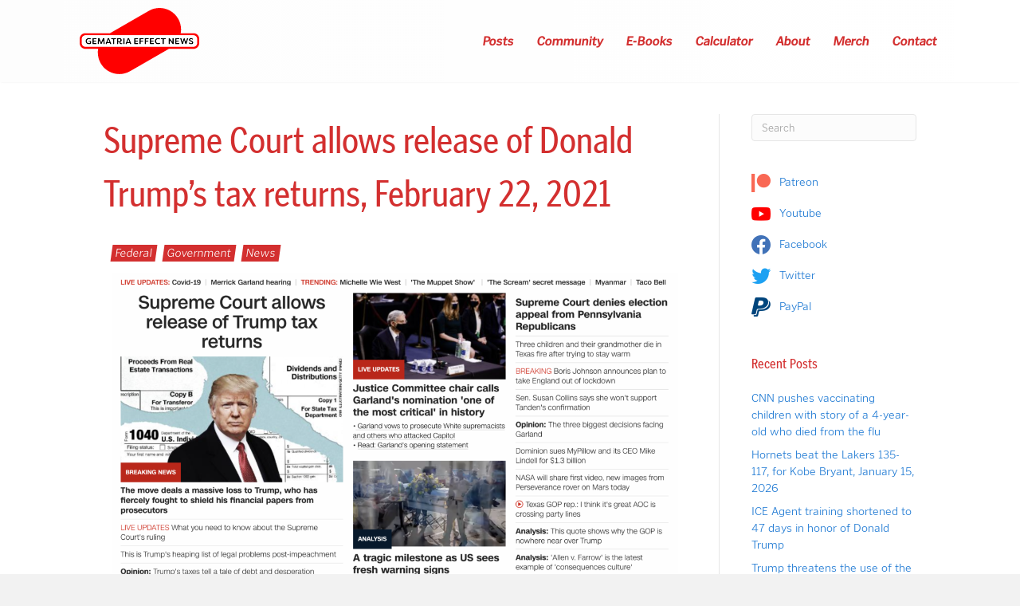

--- FILE ---
content_type: text/html; charset=UTF-8
request_url: https://gematriaeffect.news/supreme-court-allows-release-of-donald-trumps-tax-returns-february-22-2021/
body_size: 18893
content:
<!DOCTYPE html>
<html lang="en-US" dir="ltr" prefix="og: https://ogp.me/ns#">
<head>
<meta charset="UTF-8" />
<meta name='viewport' content='width=device-width, initial-scale=1.0' />
<meta http-equiv='X-UA-Compatible' content='IE=edge' />
<link rel="profile" href="https://gmpg.org/xfn/11" />

<!-- Search Engine Optimization by Rank Math - https://rankmath.com/ -->
<title>Supreme Court allows release of Donald Trump&#039;s tax returns, February 22, 2021 - Gematria Effect News</title>
<meta name="description" content="This news comes on a date with 45 numerology, for #45."/>
<meta name="robots" content="follow, index, max-snippet:-1, max-video-preview:-1, max-image-preview:large"/>
<link rel="canonical" href="https://gematriaeffect.news/supreme-court-allows-release-of-donald-trumps-tax-returns-february-22-2021/" />
<meta property="og:locale" content="en_US" />
<meta property="og:type" content="article" />
<meta property="og:title" content="Supreme Court allows release of Donald Trump&#039;s tax returns, February 22, 2021 - Gematria Effect News" />
<meta property="og:description" content="This news comes on a date with 45 numerology, for #45." />
<meta property="og:url" content="https://gematriaeffect.news/supreme-court-allows-release-of-donald-trumps-tax-returns-february-22-2021/" />
<meta property="og:site_name" content="Gematria Effect News" />
<meta property="article:publisher" content="https://www.facebook.com/zacharykhubbard" />
<meta property="article:section" content="Federal" />
<meta property="og:updated_time" content="2021-02-22T08:25:21-08:00" />
<meta property="og:image" content="https://storage.googleapis.com/stateless-gematriaeffect-news/2023/08/d64c5697-gen-featured-image-1200-×-630-px-1.png" />
<meta property="og:image:secure_url" content="https://storage.googleapis.com/stateless-gematriaeffect-news/2023/08/d64c5697-gen-featured-image-1200-×-630-px-1.png" />
<meta property="og:image:width" content="1200" />
<meta property="og:image:height" content="630" />
<meta property="og:image:alt" content="Supreme Court allows release of Donald Trump&#8217;s tax returns, February 22, 2021" />
<meta property="og:image:type" content="image/png" />
<meta property="article:published_time" content="2021-02-22T08:25:20-08:00" />
<meta property="article:modified_time" content="2021-02-22T08:25:21-08:00" />
<meta name="twitter:card" content="summary_large_image" />
<meta name="twitter:title" content="Supreme Court allows release of Donald Trump&#039;s tax returns, February 22, 2021 - Gematria Effect News" />
<meta name="twitter:description" content="This news comes on a date with 45 numerology, for #45." />
<meta name="twitter:site" content="@@freetofindtruth" />
<meta name="twitter:creator" content="@@freetofindtruth" />
<meta name="twitter:image" content="https://storage.googleapis.com/stateless-gematriaeffect-news/2023/08/d64c5697-gen-featured-image-1200-×-630-px-1.png" />
<meta name="twitter:label1" content="Written by" />
<meta name="twitter:data1" content="Zachary Hubbard" />
<meta name="twitter:label2" content="Time to read" />
<meta name="twitter:data2" content="Less than a minute" />
<script type="application/ld+json" class="rank-math-schema">{"@context":"https://schema.org","@graph":[{"@type":"Organization","@id":"https://gematriaeffect.news/#organization","name":"Gematria Effect News","url":"https://gematriaeffect.news","sameAs":["https://www.facebook.com/zacharykhubbard","https://twitter.com/@freetofindtruth"],"email":"gematriaeffectnews@gmail.com","logo":{"@type":"ImageObject","@id":"https://gematriaeffect.news/#logo","url":"https://storage.googleapis.com/stateless-gematriaeffect-news/2022/11/15fc453d-gen-final-logo.png","contentUrl":"https://storage.googleapis.com/stateless-gematriaeffect-news/2022/11/15fc453d-gen-final-logo.png","caption":"Gematria Effect News","inLanguage":"en-US","width":"3032","height":"1680"}},{"@type":"WebSite","@id":"https://gematriaeffect.news/#website","url":"https://gematriaeffect.news","name":"Gematria Effect News","publisher":{"@id":"https://gematriaeffect.news/#organization"},"inLanguage":"en-US"},{"@type":"ImageObject","@id":"https://storage.googleapis.com/stateless-gematriaeffect-news/2021/02/041d4469-screen-shot-2021-02-22-at-8.10.08-am-1200x813.png","url":"https://storage.googleapis.com/stateless-gematriaeffect-news/2021/02/041d4469-screen-shot-2021-02-22-at-8.10.08-am-1200x813.png","width":"200","height":"200","inLanguage":"en-US"},{"@type":"WebPage","@id":"https://gematriaeffect.news/supreme-court-allows-release-of-donald-trumps-tax-returns-february-22-2021/#webpage","url":"https://gematriaeffect.news/supreme-court-allows-release-of-donald-trumps-tax-returns-february-22-2021/","name":"Supreme Court allows release of Donald Trump&#039;s tax returns, February 22, 2021 - Gematria Effect News","datePublished":"2021-02-22T08:25:20-08:00","dateModified":"2021-02-22T08:25:21-08:00","isPartOf":{"@id":"https://gematriaeffect.news/#website"},"primaryImageOfPage":{"@id":"https://storage.googleapis.com/stateless-gematriaeffect-news/2021/02/041d4469-screen-shot-2021-02-22-at-8.10.08-am-1200x813.png"},"inLanguage":"en-US"},{"@type":"Person","@id":"https://gematriaeffect.news/author/zachhubbard/","name":"Zachary Hubbard","url":"https://gematriaeffect.news/author/zachhubbard/","image":{"@type":"ImageObject","@id":"https://secure.gravatar.com/avatar/fafac72d5fd080d710ec5a913fe47b01c267fda2899cd0df6980306c56bdd337?s=96&amp;d=mm&amp;r=g","url":"https://secure.gravatar.com/avatar/fafac72d5fd080d710ec5a913fe47b01c267fda2899cd0df6980306c56bdd337?s=96&amp;d=mm&amp;r=g","caption":"Zachary Hubbard","inLanguage":"en-US"},"worksFor":{"@id":"https://gematriaeffect.news/#organization"}},{"@type":"BlogPosting","headline":"Supreme Court allows release of Donald Trump&#039;s tax returns, February 22, 2021 - Gematria Effect News","datePublished":"2021-02-22T08:25:20-08:00","dateModified":"2021-02-22T08:25:21-08:00","articleSection":"Federal, Government, News","author":{"@id":"https://gematriaeffect.news/author/zachhubbard/","name":"Zachary Hubbard"},"publisher":{"@id":"https://gematriaeffect.news/#organization"},"description":"This news comes on a date with 45 numerology, for #45.","name":"Supreme Court allows release of Donald Trump&#039;s tax returns, February 22, 2021 - Gematria Effect News","@id":"https://gematriaeffect.news/supreme-court-allows-release-of-donald-trumps-tax-returns-february-22-2021/#richSnippet","isPartOf":{"@id":"https://gematriaeffect.news/supreme-court-allows-release-of-donald-trumps-tax-returns-february-22-2021/#webpage"},"image":{"@id":"https://storage.googleapis.com/stateless-gematriaeffect-news/2021/02/041d4469-screen-shot-2021-02-22-at-8.10.08-am-1200x813.png"},"inLanguage":"en-US","mainEntityOfPage":{"@id":"https://gematriaeffect.news/supreme-court-allows-release-of-donald-trumps-tax-returns-february-22-2021/#webpage"}}]}</script>
<!-- /Rank Math WordPress SEO plugin -->

<link rel='dns-prefetch' href='//use.typekit.net' />
<link rel="alternate" type="application/rss+xml" title="Gematria Effect News &raquo; Feed" href="https://gematriaeffect.news/feed/" />
<link rel="alternate" type="application/rss+xml" title="Gematria Effect News &raquo; Comments Feed" href="https://gematriaeffect.news/comments/feed/" />
<link rel="alternate" type="application/rss+xml" title="Gematria Effect News &raquo; Supreme Court allows release of Donald Trump&#8217;s tax returns, February 22, 2021 Comments Feed" href="https://gematriaeffect.news/supreme-court-allows-release-of-donald-trumps-tax-returns-february-22-2021/feed/" />
<link rel="alternate" title="oEmbed (JSON)" type="application/json+oembed" href="https://gematriaeffect.news/wp-json/oembed/1.0/embed?url=https%3A%2F%2Fgematriaeffect.news%2Fsupreme-court-allows-release-of-donald-trumps-tax-returns-february-22-2021%2F" />
<link rel="alternate" title="oEmbed (XML)" type="text/xml+oembed" href="https://gematriaeffect.news/wp-json/oembed/1.0/embed?url=https%3A%2F%2Fgematriaeffect.news%2Fsupreme-court-allows-release-of-donald-trumps-tax-returns-february-22-2021%2F&#038;format=xml" />
<link rel="preload" href="https://gematriaeffect.news/wp-content/plugins/bb-plugin/fonts/fontawesome/5.15.4/webfonts/fa-solid-900.woff2" as="font" type="font/woff2" crossorigin="anonymous">
<link rel="preload" href="https://gematriaeffect.news/wp-content/plugins/bb-plugin/fonts/fontawesome/5.15.4/webfonts/fa-regular-400.woff2" as="font" type="font/woff2" crossorigin="anonymous">
<style id='wp-img-auto-sizes-contain-inline-css'>
img:is([sizes=auto i],[sizes^="auto," i]){contain-intrinsic-size:3000px 1500px}
/*# sourceURL=wp-img-auto-sizes-contain-inline-css */
</style>
<link rel='stylesheet' id='cfw-blocks-styles-css' href='https://gematriaeffect.news/wp-content/plugins/checkout-for-woocommerce/build/css/blocks-styles.css?ver=540cb48d1be171b3b69284627cb4edea' media='all' />
<link rel='stylesheet' id='formidable-css' href='https://gematriaeffect.news/wp-content/plugins/formidable/css/formidableforms.css?ver=114153' media='all' />
<link rel='stylesheet' id='wc-blocks-integration-css' href='https://gematriaeffect.news/wp-content/plugins/woocommerce-subscriptions/vendor/woocommerce/subscriptions-core/build/index.css?ver=4.5.1' media='all' />
<style id='wp-emoji-styles-inline-css'>

	img.wp-smiley, img.emoji {
		display: inline !important;
		border: none !important;
		box-shadow: none !important;
		height: 1em !important;
		width: 1em !important;
		margin: 0 0.07em !important;
		vertical-align: -0.1em !important;
		background: none !important;
		padding: 0 !important;
	}
/*# sourceURL=wp-emoji-styles-inline-css */
</style>
<style id='wp-block-library-inline-css'>
:root{--wp-block-synced-color:#7a00df;--wp-block-synced-color--rgb:122,0,223;--wp-bound-block-color:var(--wp-block-synced-color);--wp-editor-canvas-background:#ddd;--wp-admin-theme-color:#007cba;--wp-admin-theme-color--rgb:0,124,186;--wp-admin-theme-color-darker-10:#006ba1;--wp-admin-theme-color-darker-10--rgb:0,107,160.5;--wp-admin-theme-color-darker-20:#005a87;--wp-admin-theme-color-darker-20--rgb:0,90,135;--wp-admin-border-width-focus:2px}@media (min-resolution:192dpi){:root{--wp-admin-border-width-focus:1.5px}}.wp-element-button{cursor:pointer}:root .has-very-light-gray-background-color{background-color:#eee}:root .has-very-dark-gray-background-color{background-color:#313131}:root .has-very-light-gray-color{color:#eee}:root .has-very-dark-gray-color{color:#313131}:root .has-vivid-green-cyan-to-vivid-cyan-blue-gradient-background{background:linear-gradient(135deg,#00d084,#0693e3)}:root .has-purple-crush-gradient-background{background:linear-gradient(135deg,#34e2e4,#4721fb 50%,#ab1dfe)}:root .has-hazy-dawn-gradient-background{background:linear-gradient(135deg,#faaca8,#dad0ec)}:root .has-subdued-olive-gradient-background{background:linear-gradient(135deg,#fafae1,#67a671)}:root .has-atomic-cream-gradient-background{background:linear-gradient(135deg,#fdd79a,#004a59)}:root .has-nightshade-gradient-background{background:linear-gradient(135deg,#330968,#31cdcf)}:root .has-midnight-gradient-background{background:linear-gradient(135deg,#020381,#2874fc)}:root{--wp--preset--font-size--normal:16px;--wp--preset--font-size--huge:42px}.has-regular-font-size{font-size:1em}.has-larger-font-size{font-size:2.625em}.has-normal-font-size{font-size:var(--wp--preset--font-size--normal)}.has-huge-font-size{font-size:var(--wp--preset--font-size--huge)}.has-text-align-center{text-align:center}.has-text-align-left{text-align:left}.has-text-align-right{text-align:right}.has-fit-text{white-space:nowrap!important}#end-resizable-editor-section{display:none}.aligncenter{clear:both}.items-justified-left{justify-content:flex-start}.items-justified-center{justify-content:center}.items-justified-right{justify-content:flex-end}.items-justified-space-between{justify-content:space-between}.screen-reader-text{border:0;clip-path:inset(50%);height:1px;margin:-1px;overflow:hidden;padding:0;position:absolute;width:1px;word-wrap:normal!important}.screen-reader-text:focus{background-color:#ddd;clip-path:none;color:#444;display:block;font-size:1em;height:auto;left:5px;line-height:normal;padding:15px 23px 14px;text-decoration:none;top:5px;width:auto;z-index:100000}html :where(.has-border-color){border-style:solid}html :where([style*=border-top-color]){border-top-style:solid}html :where([style*=border-right-color]){border-right-style:solid}html :where([style*=border-bottom-color]){border-bottom-style:solid}html :where([style*=border-left-color]){border-left-style:solid}html :where([style*=border-width]){border-style:solid}html :where([style*=border-top-width]){border-top-style:solid}html :where([style*=border-right-width]){border-right-style:solid}html :where([style*=border-bottom-width]){border-bottom-style:solid}html :where([style*=border-left-width]){border-left-style:solid}html :where(img[class*=wp-image-]){height:auto;max-width:100%}:where(figure){margin:0 0 1em}html :where(.is-position-sticky){--wp-admin--admin-bar--position-offset:var(--wp-admin--admin-bar--height,0px)}@media screen and (max-width:600px){html :where(.is-position-sticky){--wp-admin--admin-bar--position-offset:0px}}

/*# sourceURL=wp-block-library-inline-css */
</style><style id='wp-block-image-inline-css'>
.wp-block-image>a,.wp-block-image>figure>a{display:inline-block}.wp-block-image img{box-sizing:border-box;height:auto;max-width:100%;vertical-align:bottom}@media not (prefers-reduced-motion){.wp-block-image img.hide{visibility:hidden}.wp-block-image img.show{animation:show-content-image .4s}}.wp-block-image[style*=border-radius] img,.wp-block-image[style*=border-radius]>a{border-radius:inherit}.wp-block-image.has-custom-border img{box-sizing:border-box}.wp-block-image.aligncenter{text-align:center}.wp-block-image.alignfull>a,.wp-block-image.alignwide>a{width:100%}.wp-block-image.alignfull img,.wp-block-image.alignwide img{height:auto;width:100%}.wp-block-image .aligncenter,.wp-block-image .alignleft,.wp-block-image .alignright,.wp-block-image.aligncenter,.wp-block-image.alignleft,.wp-block-image.alignright{display:table}.wp-block-image .aligncenter>figcaption,.wp-block-image .alignleft>figcaption,.wp-block-image .alignright>figcaption,.wp-block-image.aligncenter>figcaption,.wp-block-image.alignleft>figcaption,.wp-block-image.alignright>figcaption{caption-side:bottom;display:table-caption}.wp-block-image .alignleft{float:left;margin:.5em 1em .5em 0}.wp-block-image .alignright{float:right;margin:.5em 0 .5em 1em}.wp-block-image .aligncenter{margin-left:auto;margin-right:auto}.wp-block-image :where(figcaption){margin-bottom:1em;margin-top:.5em}.wp-block-image.is-style-circle-mask img{border-radius:9999px}@supports ((-webkit-mask-image:none) or (mask-image:none)) or (-webkit-mask-image:none){.wp-block-image.is-style-circle-mask img{border-radius:0;-webkit-mask-image:url('data:image/svg+xml;utf8,<svg viewBox="0 0 100 100" xmlns="http://www.w3.org/2000/svg"><circle cx="50" cy="50" r="50"/></svg>');mask-image:url('data:image/svg+xml;utf8,<svg viewBox="0 0 100 100" xmlns="http://www.w3.org/2000/svg"><circle cx="50" cy="50" r="50"/></svg>');mask-mode:alpha;-webkit-mask-position:center;mask-position:center;-webkit-mask-repeat:no-repeat;mask-repeat:no-repeat;-webkit-mask-size:contain;mask-size:contain}}:root :where(.wp-block-image.is-style-rounded img,.wp-block-image .is-style-rounded img){border-radius:9999px}.wp-block-image figure{margin:0}.wp-lightbox-container{display:flex;flex-direction:column;position:relative}.wp-lightbox-container img{cursor:zoom-in}.wp-lightbox-container img:hover+button{opacity:1}.wp-lightbox-container button{align-items:center;backdrop-filter:blur(16px) saturate(180%);background-color:#5a5a5a40;border:none;border-radius:4px;cursor:zoom-in;display:flex;height:20px;justify-content:center;opacity:0;padding:0;position:absolute;right:16px;text-align:center;top:16px;width:20px;z-index:100}@media not (prefers-reduced-motion){.wp-lightbox-container button{transition:opacity .2s ease}}.wp-lightbox-container button:focus-visible{outline:3px auto #5a5a5a40;outline:3px auto -webkit-focus-ring-color;outline-offset:3px}.wp-lightbox-container button:hover{cursor:pointer;opacity:1}.wp-lightbox-container button:focus{opacity:1}.wp-lightbox-container button:focus,.wp-lightbox-container button:hover,.wp-lightbox-container button:not(:hover):not(:active):not(.has-background){background-color:#5a5a5a40;border:none}.wp-lightbox-overlay{box-sizing:border-box;cursor:zoom-out;height:100vh;left:0;overflow:hidden;position:fixed;top:0;visibility:hidden;width:100%;z-index:100000}.wp-lightbox-overlay .close-button{align-items:center;cursor:pointer;display:flex;justify-content:center;min-height:40px;min-width:40px;padding:0;position:absolute;right:calc(env(safe-area-inset-right) + 16px);top:calc(env(safe-area-inset-top) + 16px);z-index:5000000}.wp-lightbox-overlay .close-button:focus,.wp-lightbox-overlay .close-button:hover,.wp-lightbox-overlay .close-button:not(:hover):not(:active):not(.has-background){background:none;border:none}.wp-lightbox-overlay .lightbox-image-container{height:var(--wp--lightbox-container-height);left:50%;overflow:hidden;position:absolute;top:50%;transform:translate(-50%,-50%);transform-origin:top left;width:var(--wp--lightbox-container-width);z-index:9999999999}.wp-lightbox-overlay .wp-block-image{align-items:center;box-sizing:border-box;display:flex;height:100%;justify-content:center;margin:0;position:relative;transform-origin:0 0;width:100%;z-index:3000000}.wp-lightbox-overlay .wp-block-image img{height:var(--wp--lightbox-image-height);min-height:var(--wp--lightbox-image-height);min-width:var(--wp--lightbox-image-width);width:var(--wp--lightbox-image-width)}.wp-lightbox-overlay .wp-block-image figcaption{display:none}.wp-lightbox-overlay button{background:none;border:none}.wp-lightbox-overlay .scrim{background-color:#fff;height:100%;opacity:.9;position:absolute;width:100%;z-index:2000000}.wp-lightbox-overlay.active{visibility:visible}@media not (prefers-reduced-motion){.wp-lightbox-overlay.active{animation:turn-on-visibility .25s both}.wp-lightbox-overlay.active img{animation:turn-on-visibility .35s both}.wp-lightbox-overlay.show-closing-animation:not(.active){animation:turn-off-visibility .35s both}.wp-lightbox-overlay.show-closing-animation:not(.active) img{animation:turn-off-visibility .25s both}.wp-lightbox-overlay.zoom.active{animation:none;opacity:1;visibility:visible}.wp-lightbox-overlay.zoom.active .lightbox-image-container{animation:lightbox-zoom-in .4s}.wp-lightbox-overlay.zoom.active .lightbox-image-container img{animation:none}.wp-lightbox-overlay.zoom.active .scrim{animation:turn-on-visibility .4s forwards}.wp-lightbox-overlay.zoom.show-closing-animation:not(.active){animation:none}.wp-lightbox-overlay.zoom.show-closing-animation:not(.active) .lightbox-image-container{animation:lightbox-zoom-out .4s}.wp-lightbox-overlay.zoom.show-closing-animation:not(.active) .lightbox-image-container img{animation:none}.wp-lightbox-overlay.zoom.show-closing-animation:not(.active) .scrim{animation:turn-off-visibility .4s forwards}}@keyframes show-content-image{0%{visibility:hidden}99%{visibility:hidden}to{visibility:visible}}@keyframes turn-on-visibility{0%{opacity:0}to{opacity:1}}@keyframes turn-off-visibility{0%{opacity:1;visibility:visible}99%{opacity:0;visibility:visible}to{opacity:0;visibility:hidden}}@keyframes lightbox-zoom-in{0%{transform:translate(calc((-100vw + var(--wp--lightbox-scrollbar-width))/2 + var(--wp--lightbox-initial-left-position)),calc(-50vh + var(--wp--lightbox-initial-top-position))) scale(var(--wp--lightbox-scale))}to{transform:translate(-50%,-50%) scale(1)}}@keyframes lightbox-zoom-out{0%{transform:translate(-50%,-50%) scale(1);visibility:visible}99%{visibility:visible}to{transform:translate(calc((-100vw + var(--wp--lightbox-scrollbar-width))/2 + var(--wp--lightbox-initial-left-position)),calc(-50vh + var(--wp--lightbox-initial-top-position))) scale(var(--wp--lightbox-scale));visibility:hidden}}
/*# sourceURL=https://gematriaeffect.news/wp-includes/blocks/image/style.min.css */
</style>
<style id='wp-block-image-theme-inline-css'>
:root :where(.wp-block-image figcaption){color:#555;font-size:13px;text-align:center}.is-dark-theme :root :where(.wp-block-image figcaption){color:#ffffffa6}.wp-block-image{margin:0 0 1em}
/*# sourceURL=https://gematriaeffect.news/wp-includes/blocks/image/theme.min.css */
</style>
<style id='wp-block-paragraph-inline-css'>
.is-small-text{font-size:.875em}.is-regular-text{font-size:1em}.is-large-text{font-size:2.25em}.is-larger-text{font-size:3em}.has-drop-cap:not(:focus):first-letter{float:left;font-size:8.4em;font-style:normal;font-weight:100;line-height:.68;margin:.05em .1em 0 0;text-transform:uppercase}body.rtl .has-drop-cap:not(:focus):first-letter{float:none;margin-left:.1em}p.has-drop-cap.has-background{overflow:hidden}:root :where(p.has-background){padding:1.25em 2.375em}:where(p.has-text-color:not(.has-link-color)) a{color:inherit}p.has-text-align-left[style*="writing-mode:vertical-lr"],p.has-text-align-right[style*="writing-mode:vertical-rl"]{rotate:180deg}
/*# sourceURL=https://gematriaeffect.news/wp-includes/blocks/paragraph/style.min.css */
</style>
<link rel='stylesheet' id='wc-blocks-style-css' href='https://gematriaeffect.news/wp-content/plugins/woocommerce/assets/client/blocks/wc-blocks.css?ver=wc-10.4.3' media='all' />
<style id='global-styles-inline-css'>
:root{--wp--preset--aspect-ratio--square: 1;--wp--preset--aspect-ratio--4-3: 4/3;--wp--preset--aspect-ratio--3-4: 3/4;--wp--preset--aspect-ratio--3-2: 3/2;--wp--preset--aspect-ratio--2-3: 2/3;--wp--preset--aspect-ratio--16-9: 16/9;--wp--preset--aspect-ratio--9-16: 9/16;--wp--preset--color--black: #000000;--wp--preset--color--cyan-bluish-gray: #abb8c3;--wp--preset--color--white: #ffffff;--wp--preset--color--pale-pink: #f78da7;--wp--preset--color--vivid-red: #cf2e2e;--wp--preset--color--luminous-vivid-orange: #ff6900;--wp--preset--color--luminous-vivid-amber: #fcb900;--wp--preset--color--light-green-cyan: #7bdcb5;--wp--preset--color--vivid-green-cyan: #00d084;--wp--preset--color--pale-cyan-blue: #8ed1fc;--wp--preset--color--vivid-cyan-blue: #0693e3;--wp--preset--color--vivid-purple: #9b51e0;--wp--preset--color--fl-heading-text: #d32f2f;--wp--preset--color--fl-body-bg: #f2f2f2;--wp--preset--color--fl-body-text: #131414;--wp--preset--color--fl-accent: #1976d2;--wp--preset--color--fl-accent-hover: #63a4ff;--wp--preset--color--fl-topbar-bg: #ffffff;--wp--preset--color--fl-topbar-text: #757575;--wp--preset--color--fl-topbar-link: #2b7bb9;--wp--preset--color--fl-topbar-hover: #2b7bb9;--wp--preset--color--fl-header-bg: #ffffff;--wp--preset--color--fl-header-text: #757575;--wp--preset--color--fl-header-link: #757575;--wp--preset--color--fl-header-hover: #2b7bb9;--wp--preset--color--fl-nav-bg: #ffffff;--wp--preset--color--fl-nav-link: #757575;--wp--preset--color--fl-nav-hover: #2b7bb9;--wp--preset--color--fl-content-bg: #ffffff;--wp--preset--color--fl-footer-widgets-bg: #ffffff;--wp--preset--color--fl-footer-widgets-text: #757575;--wp--preset--color--fl-footer-widgets-link: #2b7bb9;--wp--preset--color--fl-footer-widgets-hover: #2b7bb9;--wp--preset--color--fl-footer-bg: #ffffff;--wp--preset--color--fl-footer-text: #757575;--wp--preset--color--fl-footer-link: #2b7bb9;--wp--preset--color--fl-footer-hover: #2b7bb9;--wp--preset--gradient--vivid-cyan-blue-to-vivid-purple: linear-gradient(135deg,rgb(6,147,227) 0%,rgb(155,81,224) 100%);--wp--preset--gradient--light-green-cyan-to-vivid-green-cyan: linear-gradient(135deg,rgb(122,220,180) 0%,rgb(0,208,130) 100%);--wp--preset--gradient--luminous-vivid-amber-to-luminous-vivid-orange: linear-gradient(135deg,rgb(252,185,0) 0%,rgb(255,105,0) 100%);--wp--preset--gradient--luminous-vivid-orange-to-vivid-red: linear-gradient(135deg,rgb(255,105,0) 0%,rgb(207,46,46) 100%);--wp--preset--gradient--very-light-gray-to-cyan-bluish-gray: linear-gradient(135deg,rgb(238,238,238) 0%,rgb(169,184,195) 100%);--wp--preset--gradient--cool-to-warm-spectrum: linear-gradient(135deg,rgb(74,234,220) 0%,rgb(151,120,209) 20%,rgb(207,42,186) 40%,rgb(238,44,130) 60%,rgb(251,105,98) 80%,rgb(254,248,76) 100%);--wp--preset--gradient--blush-light-purple: linear-gradient(135deg,rgb(255,206,236) 0%,rgb(152,150,240) 100%);--wp--preset--gradient--blush-bordeaux: linear-gradient(135deg,rgb(254,205,165) 0%,rgb(254,45,45) 50%,rgb(107,0,62) 100%);--wp--preset--gradient--luminous-dusk: linear-gradient(135deg,rgb(255,203,112) 0%,rgb(199,81,192) 50%,rgb(65,88,208) 100%);--wp--preset--gradient--pale-ocean: linear-gradient(135deg,rgb(255,245,203) 0%,rgb(182,227,212) 50%,rgb(51,167,181) 100%);--wp--preset--gradient--electric-grass: linear-gradient(135deg,rgb(202,248,128) 0%,rgb(113,206,126) 100%);--wp--preset--gradient--midnight: linear-gradient(135deg,rgb(2,3,129) 0%,rgb(40,116,252) 100%);--wp--preset--font-size--small: 13px;--wp--preset--font-size--medium: 20px;--wp--preset--font-size--large: 36px;--wp--preset--font-size--x-large: 42px;--wp--preset--spacing--20: 0.44rem;--wp--preset--spacing--30: 0.67rem;--wp--preset--spacing--40: 1rem;--wp--preset--spacing--50: 1.5rem;--wp--preset--spacing--60: 2.25rem;--wp--preset--spacing--70: 3.38rem;--wp--preset--spacing--80: 5.06rem;--wp--preset--shadow--natural: 6px 6px 9px rgba(0, 0, 0, 0.2);--wp--preset--shadow--deep: 12px 12px 50px rgba(0, 0, 0, 0.4);--wp--preset--shadow--sharp: 6px 6px 0px rgba(0, 0, 0, 0.2);--wp--preset--shadow--outlined: 6px 6px 0px -3px rgb(255, 255, 255), 6px 6px rgb(0, 0, 0);--wp--preset--shadow--crisp: 6px 6px 0px rgb(0, 0, 0);}:where(.is-layout-flex){gap: 0.5em;}:where(.is-layout-grid){gap: 0.5em;}body .is-layout-flex{display: flex;}.is-layout-flex{flex-wrap: wrap;align-items: center;}.is-layout-flex > :is(*, div){margin: 0;}body .is-layout-grid{display: grid;}.is-layout-grid > :is(*, div){margin: 0;}:where(.wp-block-columns.is-layout-flex){gap: 2em;}:where(.wp-block-columns.is-layout-grid){gap: 2em;}:where(.wp-block-post-template.is-layout-flex){gap: 1.25em;}:where(.wp-block-post-template.is-layout-grid){gap: 1.25em;}.has-black-color{color: var(--wp--preset--color--black) !important;}.has-cyan-bluish-gray-color{color: var(--wp--preset--color--cyan-bluish-gray) !important;}.has-white-color{color: var(--wp--preset--color--white) !important;}.has-pale-pink-color{color: var(--wp--preset--color--pale-pink) !important;}.has-vivid-red-color{color: var(--wp--preset--color--vivid-red) !important;}.has-luminous-vivid-orange-color{color: var(--wp--preset--color--luminous-vivid-orange) !important;}.has-luminous-vivid-amber-color{color: var(--wp--preset--color--luminous-vivid-amber) !important;}.has-light-green-cyan-color{color: var(--wp--preset--color--light-green-cyan) !important;}.has-vivid-green-cyan-color{color: var(--wp--preset--color--vivid-green-cyan) !important;}.has-pale-cyan-blue-color{color: var(--wp--preset--color--pale-cyan-blue) !important;}.has-vivid-cyan-blue-color{color: var(--wp--preset--color--vivid-cyan-blue) !important;}.has-vivid-purple-color{color: var(--wp--preset--color--vivid-purple) !important;}.has-black-background-color{background-color: var(--wp--preset--color--black) !important;}.has-cyan-bluish-gray-background-color{background-color: var(--wp--preset--color--cyan-bluish-gray) !important;}.has-white-background-color{background-color: var(--wp--preset--color--white) !important;}.has-pale-pink-background-color{background-color: var(--wp--preset--color--pale-pink) !important;}.has-vivid-red-background-color{background-color: var(--wp--preset--color--vivid-red) !important;}.has-luminous-vivid-orange-background-color{background-color: var(--wp--preset--color--luminous-vivid-orange) !important;}.has-luminous-vivid-amber-background-color{background-color: var(--wp--preset--color--luminous-vivid-amber) !important;}.has-light-green-cyan-background-color{background-color: var(--wp--preset--color--light-green-cyan) !important;}.has-vivid-green-cyan-background-color{background-color: var(--wp--preset--color--vivid-green-cyan) !important;}.has-pale-cyan-blue-background-color{background-color: var(--wp--preset--color--pale-cyan-blue) !important;}.has-vivid-cyan-blue-background-color{background-color: var(--wp--preset--color--vivid-cyan-blue) !important;}.has-vivid-purple-background-color{background-color: var(--wp--preset--color--vivid-purple) !important;}.has-black-border-color{border-color: var(--wp--preset--color--black) !important;}.has-cyan-bluish-gray-border-color{border-color: var(--wp--preset--color--cyan-bluish-gray) !important;}.has-white-border-color{border-color: var(--wp--preset--color--white) !important;}.has-pale-pink-border-color{border-color: var(--wp--preset--color--pale-pink) !important;}.has-vivid-red-border-color{border-color: var(--wp--preset--color--vivid-red) !important;}.has-luminous-vivid-orange-border-color{border-color: var(--wp--preset--color--luminous-vivid-orange) !important;}.has-luminous-vivid-amber-border-color{border-color: var(--wp--preset--color--luminous-vivid-amber) !important;}.has-light-green-cyan-border-color{border-color: var(--wp--preset--color--light-green-cyan) !important;}.has-vivid-green-cyan-border-color{border-color: var(--wp--preset--color--vivid-green-cyan) !important;}.has-pale-cyan-blue-border-color{border-color: var(--wp--preset--color--pale-cyan-blue) !important;}.has-vivid-cyan-blue-border-color{border-color: var(--wp--preset--color--vivid-cyan-blue) !important;}.has-vivid-purple-border-color{border-color: var(--wp--preset--color--vivid-purple) !important;}.has-vivid-cyan-blue-to-vivid-purple-gradient-background{background: var(--wp--preset--gradient--vivid-cyan-blue-to-vivid-purple) !important;}.has-light-green-cyan-to-vivid-green-cyan-gradient-background{background: var(--wp--preset--gradient--light-green-cyan-to-vivid-green-cyan) !important;}.has-luminous-vivid-amber-to-luminous-vivid-orange-gradient-background{background: var(--wp--preset--gradient--luminous-vivid-amber-to-luminous-vivid-orange) !important;}.has-luminous-vivid-orange-to-vivid-red-gradient-background{background: var(--wp--preset--gradient--luminous-vivid-orange-to-vivid-red) !important;}.has-very-light-gray-to-cyan-bluish-gray-gradient-background{background: var(--wp--preset--gradient--very-light-gray-to-cyan-bluish-gray) !important;}.has-cool-to-warm-spectrum-gradient-background{background: var(--wp--preset--gradient--cool-to-warm-spectrum) !important;}.has-blush-light-purple-gradient-background{background: var(--wp--preset--gradient--blush-light-purple) !important;}.has-blush-bordeaux-gradient-background{background: var(--wp--preset--gradient--blush-bordeaux) !important;}.has-luminous-dusk-gradient-background{background: var(--wp--preset--gradient--luminous-dusk) !important;}.has-pale-ocean-gradient-background{background: var(--wp--preset--gradient--pale-ocean) !important;}.has-electric-grass-gradient-background{background: var(--wp--preset--gradient--electric-grass) !important;}.has-midnight-gradient-background{background: var(--wp--preset--gradient--midnight) !important;}.has-small-font-size{font-size: var(--wp--preset--font-size--small) !important;}.has-medium-font-size{font-size: var(--wp--preset--font-size--medium) !important;}.has-large-font-size{font-size: var(--wp--preset--font-size--large) !important;}.has-x-large-font-size{font-size: var(--wp--preset--font-size--x-large) !important;}
/*# sourceURL=global-styles-inline-css */
</style>

<style id='classic-theme-styles-inline-css'>
/*! This file is auto-generated */
.wp-block-button__link{color:#fff;background-color:#32373c;border-radius:9999px;box-shadow:none;text-decoration:none;padding:calc(.667em + 2px) calc(1.333em + 2px);font-size:1.125em}.wp-block-file__button{background:#32373c;color:#fff;text-decoration:none}
/*# sourceURL=/wp-includes/css/classic-themes.min.css */
</style>
<link rel='stylesheet' id='custom-typekit-css-css' href='https://use.typekit.net/mzr7irs.css?ver=2.1.1' media='all' />
<link rel='stylesheet' id='wpmenucart-icons-css' href='https://gematriaeffect.news/wp-content/plugins/woocommerce-menu-bar-cart/assets/css/wpmenucart-icons.min.css?ver=2.14.12' media='all' />
<style id='wpmenucart-icons-inline-css'>
@font-face{font-family:WPMenuCart;src:url(https://gematriaeffect.news/wp-content/plugins/woocommerce-menu-bar-cart/assets/fonts/WPMenuCart.eot);src:url(https://gematriaeffect.news/wp-content/plugins/woocommerce-menu-bar-cart/assets/fonts/WPMenuCart.eot?#iefix) format('embedded-opentype'),url(https://gematriaeffect.news/wp-content/plugins/woocommerce-menu-bar-cart/assets/fonts/WPMenuCart.woff2) format('woff2'),url(https://gematriaeffect.news/wp-content/plugins/woocommerce-menu-bar-cart/assets/fonts/WPMenuCart.woff) format('woff'),url(https://gematriaeffect.news/wp-content/plugins/woocommerce-menu-bar-cart/assets/fonts/WPMenuCart.ttf) format('truetype'),url(https://gematriaeffect.news/wp-content/plugins/woocommerce-menu-bar-cart/assets/fonts/WPMenuCart.svg#WPMenuCart) format('svg');font-weight:400;font-style:normal;font-display:swap}
/*# sourceURL=wpmenucart-icons-inline-css */
</style>
<link rel='stylesheet' id='wpmenucart-css' href='https://gematriaeffect.news/wp-content/plugins/woocommerce-menu-bar-cart/assets/css/wpmenucart-main.min.css?ver=2.14.12' media='all' />
<link rel='stylesheet' id='woocommerce-layout-css' href='https://gematriaeffect.news/wp-content/plugins/woocommerce/assets/css/woocommerce-layout.css?ver=10.4.3' media='all' />
<link rel='stylesheet' id='woocommerce-smallscreen-css' href='https://gematriaeffect.news/wp-content/plugins/woocommerce/assets/css/woocommerce-smallscreen.css?ver=10.4.3' media='only screen and (max-width: 767px)' />
<link rel='stylesheet' id='woocommerce-general-css' href='https://gematriaeffect.news/wp-content/plugins/woocommerce/assets/css/woocommerce.css?ver=10.4.3' media='all' />
<style id='woocommerce-inline-inline-css'>
.woocommerce form .form-row .required { visibility: visible; }
/*# sourceURL=woocommerce-inline-inline-css */
</style>
<link rel='stylesheet' id='font-awesome-5-css' href='https://gematriaeffect.news/wp-content/plugins/bb-plugin/fonts/fontawesome/5.15.4/css/all.min.css?ver=2.10.0.5' media='all' />
<link rel='stylesheet' id='icon-1573569741-css' href='https://gematriaeffect.news/wp-content/uploads/bb-plugin/icons/icon-1573569741/style.css?ver=2.10.0.5' media='all' />
<link rel='stylesheet' id='fl-builder-layout-bundle-c6f7274336db869f4a1f5860d112c2af-css' href='https://gematriaeffect.news/wp-content/uploads/bb-plugin/cache/c6f7274336db869f4a1f5860d112c2af-layout-bundle.css?ver=2.10.0.5-1.5.2.1-20251125200437' media='all' />
<link rel='stylesheet' id='wc-memberships-frontend-css' href='https://gematriaeffect.news/wp-content/plugins/woocommerce-memberships/assets/css/frontend/wc-memberships-frontend.min.css?ver=1.23.1' media='all' />
<link rel='stylesheet' id='main_stylesheet-css' href='https://gematriaeffect.news/wp-content/themes/gen-bb-theme-child/css/main.css?ver=6.9' media='all' />
<link rel='stylesheet' id='woocommerce-nyp-css' href='https://gematriaeffect.news/wp-content/plugins/woocommerce-name-your-price/assets/css/frontend/name-your-price.min.css?ver=3.3.9' media='all' />
<link rel='stylesheet' id='jquery-magnificpopup-css' href='https://gematriaeffect.news/wp-content/plugins/bb-plugin/css/jquery.magnificpopup.min.css?ver=2.10.0.5' media='all' />
<link rel='stylesheet' id='base-css' href='https://gematriaeffect.news/wp-content/themes/bb-theme/css/base.min.css?ver=1.7.19.1' media='all' />
<link rel='stylesheet' id='fl-automator-skin-css' href='https://gematriaeffect.news/wp-content/uploads/bb-theme/skin-69323b51a13e4.css?ver=1.7.19.1' media='all' />
<script type="text/template" id="tmpl-variation-template">
	<div class="woocommerce-variation-description">{{{ data.variation.variation_description }}}</div>
	<div class="woocommerce-variation-price">{{{ data.variation.price_html }}}</div>
	<div class="woocommerce-variation-availability">{{{ data.variation.availability_html }}}</div>
</script>
<script type="text/template" id="tmpl-unavailable-variation-template">
	<p role="alert">Sorry, this product is unavailable. Please choose a different combination.</p>
</script>
<script src="https://gematriaeffect.news/wp-includes/js/jquery/jquery.min.js?ver=3.7.1" id="jquery-core-js"></script>
<script src="https://gematriaeffect.news/wp-includes/js/jquery/jquery-migrate.min.js?ver=3.4.1" id="jquery-migrate-js"></script>
<script src="https://gematriaeffect.news/wp-content/plugins/woocommerce/assets/js/jquery-blockui/jquery.blockUI.min.js?ver=2.7.0-wc.10.4.3" id="wc-jquery-blockui-js" defer data-wp-strategy="defer"></script>
<script id="wc-add-to-cart-js-extra">
var wc_add_to_cart_params = {"ajax_url":"/wp-admin/admin-ajax.php","wc_ajax_url":"/?wc-ajax=%%endpoint%%","i18n_view_cart":"View cart","cart_url":"https://gematriaeffect.news/cart/","is_cart":"","cart_redirect_after_add":"yes"};
//# sourceURL=wc-add-to-cart-js-extra
</script>
<script src="https://gematriaeffect.news/wp-content/plugins/woocommerce/assets/js/frontend/add-to-cart.min.js?ver=10.4.3" id="wc-add-to-cart-js" defer data-wp-strategy="defer"></script>
<script src="https://gematriaeffect.news/wp-content/plugins/woocommerce/assets/js/js-cookie/js.cookie.min.js?ver=2.1.4-wc.10.4.3" id="wc-js-cookie-js" defer data-wp-strategy="defer"></script>
<script id="woocommerce-js-extra">
var woocommerce_params = {"ajax_url":"/wp-admin/admin-ajax.php","wc_ajax_url":"/?wc-ajax=%%endpoint%%","i18n_password_show":"Show password","i18n_password_hide":"Hide password"};
//# sourceURL=woocommerce-js-extra
</script>
<script src="https://gematriaeffect.news/wp-content/plugins/woocommerce/assets/js/frontend/woocommerce.min.js?ver=10.4.3" id="woocommerce-js" defer data-wp-strategy="defer"></script>
<script src="https://gematriaeffect.news/wp-includes/js/underscore.min.js?ver=1.13.7" id="underscore-js"></script>
<script id="wp-util-js-extra">
var _wpUtilSettings = {"ajax":{"url":"/wp-admin/admin-ajax.php"}};
//# sourceURL=wp-util-js-extra
</script>
<script src="https://gematriaeffect.news/wp-includes/js/wp-util.min.js?ver=6.9" id="wp-util-js"></script>
<script id="wc-add-to-cart-variation-js-extra">
var wc_add_to_cart_variation_params = {"wc_ajax_url":"/?wc-ajax=%%endpoint%%","i18n_no_matching_variations_text":"Sorry, no products matched your selection. Please choose a different combination.","i18n_make_a_selection_text":"Please select some product options before adding this product to your cart.","i18n_unavailable_text":"Sorry, this product is unavailable. Please choose a different combination.","i18n_reset_alert_text":"Your selection has been reset. Please select some product options before adding this product to your cart."};
//# sourceURL=wc-add-to-cart-variation-js-extra
</script>
<script src="https://gematriaeffect.news/wp-content/plugins/woocommerce/assets/js/frontend/add-to-cart-variation.min.js?ver=10.4.3" id="wc-add-to-cart-variation-js" defer data-wp-strategy="defer"></script>
<link rel="https://api.w.org/" href="https://gematriaeffect.news/wp-json/" /><link rel="alternate" title="JSON" type="application/json" href="https://gematriaeffect.news/wp-json/wp/v2/posts/53596" /><link rel="EditURI" type="application/rsd+xml" title="RSD" href="https://gematriaeffect.news/xmlrpc.php?rsd" />
<meta name="generator" content="WordPress 6.9" />
<link rel='shortlink' href='https://gematriaeffect.news/?p=53596' />
<script>document.documentElement.className += " js";</script>
<link rel="pingback" href="https://gematriaeffect.news/xmlrpc.php">
	<noscript><style>.woocommerce-product-gallery{ opacity: 1 !important; }</style></noscript>
	<link rel="icon" href="https://storage.googleapis.com/stateless-gematriaeffect-news/2022/11/b328c7c0-gen-favicon-2-60x60.png" sizes="32x32" />
<link rel="icon" href="https://storage.googleapis.com/stateless-gematriaeffect-news/2022/11/b328c7c0-gen-favicon-2-300x300.png" sizes="192x192" />
<link rel="apple-touch-icon" href="https://storage.googleapis.com/stateless-gematriaeffect-news/2022/11/b328c7c0-gen-favicon-2-300x300.png" />
<meta name="msapplication-TileImage" content="https://storage.googleapis.com/stateless-gematriaeffect-news/2022/11/b328c7c0-gen-favicon-2-300x300.png" />
<!-- Google Tag Manager -->
<script>(function(w,d,s,l,i){w[l]=w[l]||[];w[l].push({'gtm.start':
new Date().getTime(),event:'gtm.js'});var f=d.getElementsByTagName(s)[0],
j=d.createElement(s),dl=l!='dataLayer'?'&l='+l:'';j.async=true;j.src=
'https://www.googletagmanager.com/gtm.js?id='+i+dl;f.parentNode.insertBefore(j,f);
})(window,document,'script','dataLayer','GTM-WJ9M2JT');</script>
<!-- End Google Tag Manager -->
<link rel="stylesheet" href="https://gematriaeffect.news/wp-content/themes/gen-bb-theme-child/style.css" /><link rel='stylesheet' id='wc-stripe-blocks-checkout-style-css' href='https://gematriaeffect.news/wp-content/plugins/woocommerce-gateway-stripe/build/upe-blocks.css?ver=5149cca93b0373758856' media='all' />
</head>
<body class="wp-singular post-template-default single single-post postid-53596 single-format-standard wp-theme-bb-theme wp-child-theme-gen-bb-theme-child theme-bb-theme fl-builder-2-10-0-5 fl-themer-1-5-2-1-20251125200437 fl-theme-1-7-19-1 fl-no-js woocommerce-no-js fl-theme-builder-header fl-theme-builder-header-header fl-theme-builder-footer fl-theme-builder-footer-footer fl-theme-builder-part fl-theme-builder-part-newsletter-footer fl-framework-base fl-preset-default fl-full-width fl-has-sidebar fl-search-active has-blocks" itemscope="itemscope" itemtype="https://schema.org/WebPage">
<!-- Google Tag Manager (noscript) -->
<noscript><iframe src="https://www.googletagmanager.com/ns.html?id=GTM-WJ9M2JT"
height="0" width="0" style="display:none;visibility:hidden"></iframe></noscript>
<!-- End Google Tag Manager (noscript) --><a aria-label="Skip to content" class="fl-screen-reader-text" href="#fl-main-content">Skip to content</a><div class="fl-page">
	<header class="fl-builder-content fl-builder-content-15 fl-builder-global-templates-locked" data-post-id="15" data-type="header" data-sticky="0" data-sticky-on="" data-sticky-breakpoint="medium" data-shrink="0" data-overlay="0" data-overlay-bg="transparent" data-shrink-image-height="50px" role="banner" itemscope="itemscope" itemtype="http://schema.org/WPHeader"><div class="fl-row fl-row-full-width fl-row-bg-gradient fl-node-5d968856ef1c3 fl-row-default-height fl-row-align-center" data-node="5d968856ef1c3">
	<div class="fl-row-content-wrap">
						<div class="fl-row-content fl-row-fixed-width fl-node-content">
		
<div class="fl-col-group fl-node-5d968856f06a7 fl-col-group-equal-height fl-col-group-align-center fl-col-group-custom-width" data-node="5d968856f06a7">
			<div class="fl-col fl-node-5fa981e094130 fl-col-bg-color fl-col-small" data-node="5fa981e094130">
	<div class="fl-col-content fl-node-content"><div class="fl-module fl-module-photo fl-node-5d96890904840" data-node="5d96890904840">
	<div class="fl-module-content fl-node-content">
		<div role="figure" class="fl-photo fl-photo-align-left" itemscope itemtype="https://schema.org/ImageObject">
	<div class="fl-photo-content fl-photo-img-svg">
				<a href="/" target="_self" itemprop="url">
				<img loading="lazy" decoding="async" class="fl-photo-img wp-image-138491 size-full" src="https://storage.googleapis.com/stateless-gematriaeffect-news/2022/11/b21eb57e-gen-final-logo.svg" alt="gen Final logo" height="403" width="727" title="gen Final logo"  data-no-lazy="1" itemprop="image" />
				</a>
					</div>
	</div>
	</div>
</div>
</div>
</div>
			<div class="fl-col fl-node-5d968856f0757 fl-col-bg-color fl-col-small-custom-width" data-node="5d968856f0757">
	<div class="fl-col-content fl-node-content"><div id="gen-main-menu" class="fl-module fl-module-menu fl-node-5d96886304479" data-node="5d96886304479">
	<div class="fl-module-content fl-node-content">
		<div class="fl-menu fl-menu-responsive-toggle-mobile fl-menu-responsive-flyout-overlay fl-flyout-left">
	<button class="fl-menu-mobile-toggle hamburger fl-content-ui-button" aria-haspopup="menu" aria-label="Navigation"><span class="fl-menu-icon svg-container"><svg version="1.1" class="hamburger-menu" xmlns="http://www.w3.org/2000/svg" xmlns:xlink="http://www.w3.org/1999/xlink" viewBox="0 0 512 512">
<rect class="fl-hamburger-menu-top" width="512" height="102"/>
<rect class="fl-hamburger-menu-middle" y="205" width="512" height="102"/>
<rect class="fl-hamburger-menu-bottom" y="410" width="512" height="102"/>
</svg>
</span></button>	<div class="fl-clear"></div>
	<nav role="navigation" aria-label="Navigation" itemscope="itemscope" itemtype="https://schema.org/SiteNavigationElement"><ul id="menu-main" class="menu fl-menu-horizontal fl-toggle-none"><li id="menu-item-3908" class="menu-item menu-item-type-custom menu-item-object-custom"><a role="menuitem" href="/">Posts</a></li><li id="menu-item-129704" class="menu-item menu-item-type-custom menu-item-object-custom"><a role="menuitem" target="_blank" href="https://gematria-effect-news.mn.co/">Community</a></li><li id="menu-item-87916" class="menu-item menu-item-type-post_type menu-item-object-page"><a role="menuitem" href="https://gematriaeffect.news/e-books/">E-Books</a></li><li id="menu-item-3906" class="menu-item menu-item-type-post_type menu-item-object-page"><a role="menuitem" href="https://gematriaeffect.news/gematria-calculator/">Calculator</a></li><li id="menu-item-30" class="menu-item menu-item-type-post_type menu-item-object-page"><a role="menuitem" href="https://gematriaeffect.news/about/">About</a></li><li id="menu-item-12667" class="menu-item menu-item-type-taxonomy menu-item-object-product_cat"><a role="menuitem" href="https://gematriaeffect.news/product-category/merchandise/">Merch</a></li><li id="menu-item-29" class="menu-item menu-item-type-post_type menu-item-object-page"><a role="menuitem" href="https://gematriaeffect.news/contact/">Contact</a></li><li class="menu-item wpmenucartli wpmenucart-display-right menu-item empty-wpmenucart" id="wpmenucartli"><a class="wpmenucart-contents empty-wpmenucart" style="display:none">&nbsp;</a></li></ul></nav></div>
	</div>
</div>
</div>
</div>
	</div>
		</div>
	</div>
</div>
</header>	<div id="fl-main-content" class="fl-page-content" itemprop="mainContentOfPage" role="main">

		
<div class="container">
	<div class="row">

		
		<div class="fl-content fl-content-left col-md-9">
			<article class="fl-post post-53596 post type-post status-publish format-standard hentry category-federal category-government category-news" id="fl-post-53596" itemscope itemtype="https://schema.org/BlogPosting">

	
	<header class="fl-post-header">
		<h1 class="fl-post-title" itemprop="headline">
			Supreme Court allows release of Donald Trump&#8217;s tax returns, February 22, 2021					</h1>
		<div class="fl-post-meta fl-post-meta-top"></div><meta itemscope itemprop="mainEntityOfPage" itemtype="https://schema.org/WebPage" itemid="https://gematriaeffect.news/supreme-court-allows-release-of-donald-trumps-tax-returns-february-22-2021/" content="Supreme Court allows release of Donald Trump&#8217;s tax returns, February 22, 2021" /><meta itemprop="datePublished" content="2021-02-22" /><meta itemprop="dateModified" content="2021-02-22" /><div itemprop="publisher" itemscope itemtype="https://schema.org/Organization"><meta itemprop="name" content="Gematria Effect News"></div><div itemscope itemprop="author" itemtype="https://schema.org/Person"><meta itemprop="url" content="https://gematriaeffect.news/author/zachhubbard/" /><meta itemprop="name" content="Zachary Hubbard" /></div><div itemprop="interactionStatistic" itemscope itemtype="https://schema.org/InteractionCounter"><meta itemprop="interactionType" content="https://schema.org/CommentAction" /><meta itemprop="userInteractionCount" content="0" /></div>	</header><!-- .fl-post-header -->

	
	<div class="gen-post-categories"><a href="https://gematriaeffect.news/category/federal/">Federal</a>
	<a href="https://gematriaeffect.news/category/government/">Government</a>
	<a href="https://gematriaeffect.news/category/news/">News</a></div>
	<div class="fl-post-content clearfix" itemprop="text">
		
<div class="wp-block-image"><figure class="aligncenter size-large"><img fetchpriority="high" decoding="async" width="1200" height="813" src="https://storage.googleapis.com/stateless-gematriaeffect-news/2021/02/041d4469-screen-shot-2021-02-22-at-8.10.08-am-1200x813.png" alt="" class="wp-image-53597" srcset="https://storage.googleapis.com/stateless-gematriaeffect-news/2021/02/041d4469-screen-shot-2021-02-22-at-8.10.08-am-1200x813.png 1200w, https://storage.googleapis.com/stateless-gematriaeffect-news/2021/02/041d4469-screen-shot-2021-02-22-at-8.10.08-am-400x271.png 400w, https://storage.googleapis.com/stateless-gematriaeffect-news/2021/02/041d4469-screen-shot-2021-02-22-at-8.10.08-am-768x520.png 768w, https://storage.googleapis.com/stateless-gematriaeffect-news/2021/02/041d4469-screen-shot-2021-02-22-at-8.10.08-am-1536x1040.png 1536w, https://storage.googleapis.com/stateless-gematriaeffect-news/2021/02/041d4469-screen-shot-2021-02-22-at-8.10.08-am-2048x1387.png 2048w, https://storage.googleapis.com/stateless-gematriaeffect-news/2021/02/041d4469-screen-shot-2021-02-22-at-8.10.08-am-600x406.png 600w" sizes="(max-width: 1200px) 100vw, 1200px" /></figure></div>



<div class="wp-block-image"><figure class="aligncenter size-large"><img decoding="async" width="1200" height="220" src="https://storage.googleapis.com/stateless-gematriaeffect-news/2021/02/898d318c-screen-shot-2021-02-22-at-8.10.25-am-1200x220.png" alt="" class="wp-image-53598" srcset="https://storage.googleapis.com/stateless-gematriaeffect-news/2021/02/898d318c-screen-shot-2021-02-22-at-8.10.25-am-1200x220.png 1200w, https://storage.googleapis.com/stateless-gematriaeffect-news/2021/02/898d318c-screen-shot-2021-02-22-at-8.10.25-am-400x73.png 400w, https://storage.googleapis.com/stateless-gematriaeffect-news/2021/02/898d318c-screen-shot-2021-02-22-at-8.10.25-am-768x141.png 768w, https://storage.googleapis.com/stateless-gematriaeffect-news/2021/02/898d318c-screen-shot-2021-02-22-at-8.10.25-am-1536x282.png 1536w, https://storage.googleapis.com/stateless-gematriaeffect-news/2021/02/898d318c-screen-shot-2021-02-22-at-8.10.25-am-2048x376.png 2048w, https://storage.googleapis.com/stateless-gematriaeffect-news/2021/02/898d318c-screen-shot-2021-02-22-at-8.10.25-am-600x110.png 600w" sizes="(max-width: 1200px) 100vw, 1200px" /></figure></div>



<p>This news comes on a date with 45 numerology, for #45.</p>



<p><strong>2/22/21 = 2+22+21 = 45</strong></p>



<p><strong>Tax Returns = 110 *President = 110</strong></p>



<p>This ruling also comes exactly 8 months and 8 day after his birthday.</p>



<p><strong>Trump = 88</strong></p>



<div class="wp-block-image"><figure class="aligncenter size-large"><img decoding="async" width="1200" height="322" src="https://storage.googleapis.com/stateless-gematriaeffect-news/2021/02/84cd79fd-screen-shot-2021-02-22-at-8.22.59-am-1200x322.png" alt="" class="wp-image-53600" srcset="https://storage.googleapis.com/stateless-gematriaeffect-news/2021/02/84cd79fd-screen-shot-2021-02-22-at-8.22.59-am-1200x322.png 1200w, https://storage.googleapis.com/stateless-gematriaeffect-news/2021/02/84cd79fd-screen-shot-2021-02-22-at-8.22.59-am-400x107.png 400w, https://storage.googleapis.com/stateless-gematriaeffect-news/2021/02/84cd79fd-screen-shot-2021-02-22-at-8.22.59-am-768x206.png 768w, https://storage.googleapis.com/stateless-gematriaeffect-news/2021/02/84cd79fd-screen-shot-2021-02-22-at-8.22.59-am-1536x413.png 1536w, https://storage.googleapis.com/stateless-gematriaeffect-news/2021/02/84cd79fd-screen-shot-2021-02-22-at-8.22.59-am-2048x550.png 2048w, https://storage.googleapis.com/stateless-gematriaeffect-news/2021/02/84cd79fd-screen-shot-2021-02-22-at-8.22.59-am-600x161.png 600w" sizes="(max-width: 1200px) 100vw, 1200px" /></figure></div>



<p>Today is also 33 days after his presidential term ended.</p>



<p><strong>Federal = 33 *Order = 33 *Secrecy = 33 *Masonry = 33</strong><br><strong>Washington D.C. = 137 </strong>(33rd prime number)</p>



<div class="wp-block-image"><figure class="aligncenter size-large"><img loading="lazy" decoding="async" width="1200" height="786" src="https://storage.googleapis.com/stateless-gematriaeffect-news/2021/02/70a0b99b-screen-shot-2021-02-22-at-8.10.37-am-1200x786.png" alt="" class="wp-image-53599" srcset="https://storage.googleapis.com/stateless-gematriaeffect-news/2021/02/70a0b99b-screen-shot-2021-02-22-at-8.10.37-am-1200x786.png 1200w, https://storage.googleapis.com/stateless-gematriaeffect-news/2021/02/70a0b99b-screen-shot-2021-02-22-at-8.10.37-am-400x262.png 400w, https://storage.googleapis.com/stateless-gematriaeffect-news/2021/02/70a0b99b-screen-shot-2021-02-22-at-8.10.37-am-768x503.png 768w, https://storage.googleapis.com/stateless-gematriaeffect-news/2021/02/70a0b99b-screen-shot-2021-02-22-at-8.10.37-am-1536x1007.png 1536w, https://storage.googleapis.com/stateless-gematriaeffect-news/2021/02/70a0b99b-screen-shot-2021-02-22-at-8.10.37-am-600x393.png 600w, https://storage.googleapis.com/stateless-gematriaeffect-news/2021/02/70a0b99b-screen-shot-2021-02-22-at-8.10.37-am.png 2008w" sizes="auto, (max-width: 1200px) 100vw, 1200px" /></figure></div>



<p><a href="https://www.cnn.com/2021/02/22/politics/supreme-court-trump-taxes-vance/index.html" target="_blank" rel="noopener">https://www.cnn.com/2021/02/22/politics/supreme-court-trump-taxes-vance/index.html</a></p>
	</div><!-- .fl-post-content -->

	
	<div class="fl-post-meta fl-post-meta-bottom"></div>		<div class="gen-post-meta"><span class="gen-post-date">Feb 22, 2021, at 8:25 am</span></div>
</article>
<div class="fl-comments">

	
			<div id="respond" class="comment-respond">
		<h3 id="reply-title" class="comment-reply-title">Leave a Comment <small><a rel="nofollow" id="cancel-comment-reply-link" href="/supreme-court-allows-release-of-donald-trumps-tax-returns-february-22-2021/#respond" style="display:none;">Cancel Reply</a></small></h3><p>You must be <a href="https://gematriaeffect.news/wp-login.php?redirect_to=https%3A%2F%2Fgematriaeffect.news%2Fsupreme-court-allows-release-of-donald-trumps-tax-returns-february-22-2021%2F">logged in</a> to post a comment.</p>	</div><!-- #respond -->
		</div>


<!-- .fl-post -->
		</div>

		<div class="fl-sidebar  fl-sidebar-right fl-sidebar-display-always col-md-3" itemscope="itemscope" itemtype="https://schema.org/WPSideBar">
		<aside id="search-3" class="fl-widget widget_search"><form aria-label="Search" method="get" role="search" action="https://gematriaeffect.news/" title="Type and press Enter to search.">
	<input aria-label="Search" type="search" class="fl-search-input form-control" name="s" placeholder="Search"  value="" onfocus="if (this.value === 'Search') { this.value = ''; }" onblur="if (this.value === '') this.value='Search';" />
</form>
</aside><aside id="custom_html-2" class="widget_text fl-widget widget_custom_html"><div class="textwidget custom-html-widget"><ul class="sv-social-list">
	<li>
		<a href="https://www.patreon.com/zacharykhubbard" target="_blank" title="Fund Zachary Hubbard on Patreon">
			<span class="svi-patreon"></span>
			Patreon
		</a>
	</li>
	
	<li>
		<a href="https://gematriaeffect.news/youtube/" target="_blank" title="Watch Zachary Hubbard on Youtube">
			<span class="svi-youtube"></span>
			Youtube
		</a>
	</li>
	
	<li>
		<a href="https://www.facebook.com/zacharykhubbard" target="_blank" title="Follow Zachary Hubbard on Facebook">
			<span class="svi-facebook"></span>
			Facebook
		</a>
	</li>
	
	<li>
		<a href="https://twitter.com/freetofindtruth" target="_blank" title="Follow Zachary Hubbard on Twitter">
			<span class="svi-twitter"></span>
			Twitter
		</a>
	</li>
	
	<li>
		<a href="https://www.paypal.me/ZacharyHubbard?locale.x=en_US" target="_blank" title="Donate using PayPal">
			<span class="svi-paypal"></span>
			PayPal
		</a>
	</li>
</ul></div></aside>
		<aside id="recent-posts-3" class="fl-widget widget_recent_entries">
		<h4 class="fl-widget-title">Recent Posts</h4>
		<ul>
											<li>
					<a href="https://gematriaeffect.news/cnn-pushes-vaccinating-children-with-story-of-a-4-year-old-who-died-from-the-flu/">CNN pushes vaccinating children with story of a 4-year-old who died from the flu</a>
									</li>
											<li>
					<a href="https://gematriaeffect.news/hornets-beat-the-lakers-135-117-for-kobe-bryant-january-15-2026/">Hornets beat the Lakers 135-117, for Kobe Bryant, January 15, 2026</a>
									</li>
											<li>
					<a href="https://gematriaeffect.news/ice-agent-training-shortened-to-47-days-in-honor-of-donald-trump/">ICE Agent training shortened to 47 days in honor of Donald Trump</a>
									</li>
											<li>
					<a href="https://gematriaeffect.news/trump-threatens-the-use-of-the-insurrection-act-in-minneapolis-thursday-january-15-2026/">Trump threatens the use of the Insurrection Act in Minneapolis, Thursday, January 15, 2026</a>
									</li>
											<li>
					<a href="https://gematriaeffect.news/florida-panthers-visit-the-white-house-by-the-numbers-january-15-2026/">Florida Panthers visit the White House, by the numbers, January 15, 2026</a>
									</li>
					</ul>

		</aside><aside id="categories-3" class="fl-widget widget_categories"><h4 class="fl-widget-title">Categories</h4>
			<ul>
					<li class="cat-item cat-item-192"><a href="https://gematriaeffect.news/category/abortion/">Abortion</a>
</li>
	<li class="cat-item cat-item-312"><a href="https://gematriaeffect.news/category/abuse/">Abuse</a>
</li>
	<li class="cat-item cat-item-129"><a href="https://gematriaeffect.news/category/activism/">Activism</a>
</li>
	<li class="cat-item cat-item-106"><a href="https://gematriaeffect.news/category/advertising-as-news/">Advertising As News</a>
</li>
	<li class="cat-item cat-item-329"><a href="https://gematriaeffect.news/category/agents-of-chaos/">Agents of Chaos</a>
</li>
	<li class="cat-item cat-item-115"><a href="https://gematriaeffect.news/category/agriculture-food/">Agriculture / Food</a>
</li>
	<li class="cat-item cat-item-123"><a href="https://gematriaeffect.news/category/aliens/">Aliens</a>
</li>
	<li class="cat-item cat-item-152"><a href="https://gematriaeffect.news/category/animal-related/">Animal Related</a>
</li>
	<li class="cat-item cat-item-193"><a href="https://gematriaeffect.news/category/architecture/">Architecture</a>
</li>
	<li class="cat-item cat-item-220"><a href="https://gematriaeffect.news/category/art/">Art</a>
</li>
	<li class="cat-item cat-item-221"><a href="https://gematriaeffect.news/category/artifacts/">Artifacts</a>
</li>
	<li class="cat-item cat-item-306"><a href="https://gematriaeffect.news/category/artificial-intelligence/">Artificial Intelligence</a>
</li>
	<li class="cat-item cat-item-48"><a href="https://gematriaeffect.news/category/astrology/">Astrology</a>
</li>
	<li class="cat-item cat-item-155"><a href="https://gematriaeffect.news/category/aviation/">Aviation</a>
</li>
	<li class="cat-item cat-item-77"><a href="https://gematriaeffect.news/category/awards-ceremony/">Awards Ceremony</a>
</li>
	<li class="cat-item cat-item-96"><a href="https://gematriaeffect.news/category/banking/">Banking</a>
</li>
	<li class="cat-item cat-item-119"><a href="https://gematriaeffect.news/category/battle-of-the-sexes/">Battle of the Sexes</a>
</li>
	<li class="cat-item cat-item-93"><a href="https://gematriaeffect.news/category/biblical/">Biblical</a>
</li>
	<li class="cat-item cat-item-76"><a href="https://gematriaeffect.news/category/big-agriculture/">Big Agriculture</a>
</li>
	<li class="cat-item cat-item-64"><a href="https://gematriaeffect.news/category/big-tech/">Big Tech</a>
</li>
	<li class="cat-item cat-item-317"><a href="https://gematriaeffect.news/category/bird-flu/">Bird Flu</a>
</li>
	<li class="cat-item cat-item-85"><a href="https://gematriaeffect.news/category/black-lives-matter/">Black Lives Matter</a>
</li>
	<li class="cat-item cat-item-273"><a href="https://gematriaeffect.news/category/boats-the-sea/">Boats &amp; The Sea</a>
</li>
	<li class="cat-item cat-item-297"><a href="https://gematriaeffect.news/category/bomb-scare/">Bomb Scare</a>
</li>
	<li class="cat-item cat-item-58"><a href="https://gematriaeffect.news/category/boule/">Boule</a>
</li>
	<li class="cat-item cat-item-308"><a href="https://gematriaeffect.news/category/bridge-collapse/">Bridge Collapse</a>
</li>
	<li class="cat-item cat-item-327"><a href="https://gematriaeffect.news/category/building-collapse/">Building Collapse</a>
</li>
	<li class="cat-item cat-item-102"><a href="https://gematriaeffect.news/category/buildings-of-interest/">Buildings of Interest</a>
</li>
	<li class="cat-item cat-item-309"><a href="https://gematriaeffect.news/category/burglary/">Burglary</a>
</li>
	<li class="cat-item cat-item-118"><a href="https://gematriaeffect.news/category/cancer/">Cancer</a>
</li>
	<li class="cat-item cat-item-217"><a href="https://gematriaeffect.news/category/car-crash/">Car Crash</a>
</li>
	<li class="cat-item cat-item-84"><a href="https://gematriaeffect.news/category/catholic-church/">Catholic Church</a>
</li>
	<li class="cat-item cat-item-68"><a href="https://gematriaeffect.news/category/celebrity/">Celebrity</a>
</li>
	<li class="cat-item cat-item-61"><a href="https://gematriaeffect.news/category/censorship/">Censorship</a>
</li>
	<li class="cat-item cat-item-310"><a href="https://gematriaeffect.news/category/cern/">CERN</a>
</li>
	<li class="cat-item cat-item-259"><a href="https://gematriaeffect.news/category/charity/">Charity</a>
</li>
	<li class="cat-item cat-item-191"><a href="https://gematriaeffect.news/category/child-abuse/">Child Abuse</a>
</li>
	<li class="cat-item cat-item-54"><a href="https://gematriaeffect.news/category/christianity/">Christianity</a>
</li>
	<li class="cat-item cat-item-116"><a href="https://gematriaeffect.news/category/climate-change-environment/">Climate Change / Environment</a>
</li>
	<li class="cat-item cat-item-219"><a href="https://gematriaeffect.news/category/coincidence-programming/">Coincidence Programming</a>
</li>
	<li class="cat-item cat-item-120"><a href="https://gematriaeffect.news/category/controlled-opposition/">Controlled Opposition</a>
</li>
	<li class="cat-item cat-item-67"><a href="https://gematriaeffect.news/category/coronavirus/">Coronavirus</a>
</li>
	<li class="cat-item cat-item-110"><a href="https://gematriaeffect.news/category/corporate/">Corporate</a>
</li>
	<li class="cat-item cat-item-55"><a href="https://gematriaeffect.news/category/corrections/">Corrections</a>
</li>
	<li class="cat-item cat-item-112"><a href="https://gematriaeffect.news/category/crisis-actors/">Crisis Actors</a>
</li>
	<li class="cat-item cat-item-117"><a href="https://gematriaeffect.news/category/cryptocurrency/">Cryptocurrency</a>
</li>
	<li class="cat-item cat-item-104"><a href="https://gematriaeffect.news/category/cyber-attack-hacking/">Cyber Attack / Hacking</a>
</li>
	<li class="cat-item cat-item-264"><a href="https://gematriaeffect.news/category/death/">Death</a>
</li>
	<li class="cat-item cat-item-103"><a href="https://gematriaeffect.news/category/depopulation/">Depopulation</a>
</li>
	<li class="cat-item cat-item-124"><a href="https://gematriaeffect.news/category/disease-illness-outbreak/">Disease / Illness / Outbreak</a>
</li>
	<li class="cat-item cat-item-101"><a href="https://gematriaeffect.news/category/drug-war/">Drug War</a>
</li>
	<li class="cat-item cat-item-72"><a href="https://gematriaeffect.news/category/earthquake/">Earthquake</a>
</li>
	<li class="cat-item cat-item-175"><a href="https://gematriaeffect.news/category/economics/">Economics</a>
</li>
	<li class="cat-item cat-item-113"><a href="https://gematriaeffect.news/category/education/">Education</a>
</li>
	<li class="cat-item cat-item-218"><a href="https://gematriaeffect.news/category/elections/">Elections</a>
</li>
	<li class="cat-item cat-item-324"><a href="https://gematriaeffect.news/category/emergency-services/">Emergency Services</a>
</li>
	<li class="cat-item cat-item-108"><a href="https://gematriaeffect.news/category/energy/">Energy</a>
</li>
	<li class="cat-item cat-item-38"><a href="https://gematriaeffect.news/category/entertainment/">Entertainment</a>
</li>
	<li class="cat-item cat-item-149"><a href="https://gematriaeffect.news/category/environment/">Environment</a>
</li>
	<li class="cat-item cat-item-47"><a href="https://gematriaeffect.news/category/esoteric/">Esoteric</a>
</li>
	<li class="cat-item cat-item-144"><a href="https://gematriaeffect.news/category/explosion/">Explosion</a>
</li>
	<li class="cat-item cat-item-145"><a href="https://gematriaeffect.news/category/fashion/">Fashion</a>
</li>
	<li class="cat-item cat-item-62"><a href="https://gematriaeffect.news/category/federal/">Federal</a>
</li>
	<li class="cat-item cat-item-60"><a href="https://gematriaeffect.news/category/financial/">Financial</a>
</li>
	<li class="cat-item cat-item-154"><a href="https://gematriaeffect.news/category/fire/">Fire</a>
</li>
	<li class="cat-item cat-item-189"><a href="https://gematriaeffect.news/category/flood/">Flood</a>
</li>
	<li class="cat-item cat-item-153"><a href="https://gematriaeffect.news/category/food/">Food</a>
</li>
	<li class="cat-item cat-item-325"><a href="https://gematriaeffect.news/category/fraternities/">Fraternities</a>
</li>
	<li class="cat-item cat-item-50"><a href="https://gematriaeffect.news/category/freemasonry/">Freemasonry</a>
</li>
	<li class="cat-item cat-item-328"><a href="https://gematriaeffect.news/category/gambling/">Gambling</a>
</li>
	<li class="cat-item cat-item-321"><a href="https://gematriaeffect.news/category/gangs/">Gangs</a>
</li>
	<li class="cat-item cat-item-158"><a href="https://gematriaeffect.news/category/gematria-games/">Gematria Games</a>
</li>
	<li class="cat-item cat-item-159"><a href="https://gematriaeffect.news/category/gematria-knowledge-testimonial/">Gematria Knowledge Testimonial</a>
</li>
	<li class="cat-item cat-item-179"><a href="https://gematriaeffect.news/category/gender/">Gender</a>
</li>
	<li class="cat-item cat-item-63"><a href="https://gematriaeffect.news/category/government/">Government</a>
</li>
	<li class="cat-item cat-item-128"><a href="https://gematriaeffect.news/category/gun-control/">Gun Control</a>
</li>
	<li class="cat-item cat-item-105"><a href="https://gematriaeffect.news/category/hacking/">Hacking</a>
</li>
	<li class="cat-item cat-item-313"><a href="https://gematriaeffect.news/category/helicopter-crash/">Helicopter Crash</a>
</li>
	<li class="cat-item cat-item-44"><a href="https://gematriaeffect.news/category/history/">History</a>
</li>
	<li class="cat-item cat-item-293"><a href="https://gematriaeffect.news/category/holidays/">Holidays</a>
</li>
	<li class="cat-item cat-item-126"><a href="https://gematriaeffect.news/category/immigration/">Immigration</a>
</li>
	<li class="cat-item cat-item-330"><a href="https://gematriaeffect.news/category/imperialism/">Imperialism</a>
</li>
	<li class="cat-item cat-item-157"><a href="https://gematriaeffect.news/category/infrastructure/">Infrastructure</a>
</li>
	<li class="cat-item cat-item-178"><a href="https://gematriaeffect.news/category/interstates/">Interstates</a>
</li>
	<li class="cat-item cat-item-53"><a href="https://gematriaeffect.news/category/islam/">Islam</a>
</li>
	<li class="cat-item cat-item-51"><a href="https://gematriaeffect.news/category/jesuit/">Jesuit</a>
</li>
	<li class="cat-item cat-item-43"><a href="https://gematriaeffect.news/category/jewish-related/">Jewish Related</a>
</li>
	<li class="cat-item cat-item-180"><a href="https://gematriaeffect.news/category/kabbalah/">Kabbalah</a>
</li>
	<li class="cat-item cat-item-299"><a href="https://gematriaeffect.news/category/kennedy-curse/">Kennedy Curse</a>
</li>
	<li class="cat-item cat-item-269"><a href="https://gematriaeffect.news/category/kidnapping/">Kidnapping</a>
</li>
	<li class="cat-item cat-item-90"><a href="https://gematriaeffect.news/category/knights-templar/">Knights Templar</a>
</li>
	<li class="cat-item cat-item-260"><a href="https://gematriaeffect.news/category/language/">Language</a>
</li>
	<li class="cat-item cat-item-92"><a href="https://gematriaeffect.news/category/legal/">Legal</a>
</li>
	<li class="cat-item cat-item-87"><a href="https://gematriaeffect.news/category/lottery/">Lottery</a>
</li>
	<li class="cat-item cat-item-261"><a href="https://gematriaeffect.news/category/mafia/">Mafia</a>
</li>
	<li class="cat-item cat-item-323"><a href="https://gematriaeffect.news/category/manhunt/">Manhunt</a>
</li>
	<li class="cat-item cat-item-59"><a href="https://gematriaeffect.news/category/markets-stocks/">Markets &amp; Stocks</a>
</li>
	<li class="cat-item cat-item-42"><a href="https://gematriaeffect.news/category/mass-shooting/">Mass Shooting</a>
</li>
	<li class="cat-item cat-item-222"><a href="https://gematriaeffect.news/category/mass-stabbing/">Mass Stabbing</a>
</li>
	<li class="cat-item cat-item-174"><a href="https://gematriaeffect.news/category/mathematics/">Mathematics</a>
</li>
	<li class="cat-item cat-item-318"><a href="https://gematriaeffect.news/category/measles/">Measles</a>
</li>
	<li class="cat-item cat-item-73"><a href="https://gematriaeffect.news/category/medical/">Medical</a>
</li>
	<li class="cat-item cat-item-267"><a href="https://gematriaeffect.news/category/memorial/">Memorial</a>
</li>
	<li class="cat-item cat-item-266"><a href="https://gematriaeffect.news/category/merger/">Merger</a>
</li>
	<li class="cat-item cat-item-190"><a href="https://gematriaeffect.news/category/metals/">Metals</a>
</li>
	<li class="cat-item cat-item-49"><a href="https://gematriaeffect.news/category/military/">Military</a>
</li>
	<li class="cat-item cat-item-150"><a href="https://gematriaeffect.news/category/mind-control/">Mind Control</a>
</li>
	<li class="cat-item cat-item-146"><a href="https://gematriaeffect.news/category/missing-blonde-girl/">Missing Blonde Girl</a>
</li>
	<li class="cat-item cat-item-186"><a href="https://gematriaeffect.news/category/monkeypox/">Monkeypox</a>
</li>
	<li class="cat-item cat-item-125"><a href="https://gematriaeffect.news/category/monuments/">Monuments</a>
</li>
	<li class="cat-item cat-item-41"><a href="https://gematriaeffect.news/category/murder-by-numbers/">Murder by Numbers</a>
</li>
	<li class="cat-item cat-item-300"><a href="https://gematriaeffect.news/category/music/">Music</a>
</li>
	<li class="cat-item cat-item-295"><a href="https://gematriaeffect.news/category/national-parks/">National Parks</a>
</li>
	<li class="cat-item cat-item-176"><a href="https://gematriaeffect.news/category/nationalism/">Nationalism</a>
</li>
	<li class="cat-item cat-item-70"><a href="https://gematriaeffect.news/category/natural-disaster/">Natural Disaster</a>
</li>
	<li class="cat-item cat-item-98"><a href="https://gematriaeffect.news/category/nature/">Nature</a>
</li>
	<li class="cat-item cat-item-311"><a href="https://gematriaeffect.news/category/nazis/">Nazis</a>
</li>
	<li class="cat-item cat-item-74"><a href="https://gematriaeffect.news/category/new-world-order/">New World Order</a>
</li>
	<li class="cat-item cat-item-37"><a href="https://gematriaeffect.news/category/news/">News</a>
</li>
	<li class="cat-item cat-item-314"><a href="https://gematriaeffect.news/category/obesity/">Obesity</a>
</li>
	<li class="cat-item cat-item-100"><a href="https://gematriaeffect.news/category/organic-gematria/">Organic Gematria</a>
</li>
	<li class="cat-item cat-item-79"><a href="https://gematriaeffect.news/category/outer-space/">Outer Space</a>
</li>
	<li class="cat-item cat-item-291"><a href="https://gematriaeffect.news/category/overdose/">Overdose</a>
</li>
	<li class="cat-item cat-item-303"><a href="https://gematriaeffect.news/category/pandemic/">Pandemic</a>
</li>
	<li class="cat-item cat-item-99"><a href="https://gematriaeffect.news/category/pharmaceutical-tyranny/">Pharmaceutical Tyranny</a>
</li>
	<li class="cat-item cat-item-121"><a href="https://gematriaeffect.news/category/plane-crash/">Plane Crash</a>
</li>
	<li class="cat-item cat-item-56"><a href="https://gematriaeffect.news/category/police-state/">Police State</a>
</li>
	<li class="cat-item cat-item-208"><a href="https://gematriaeffect.news/category/poliovirus/">Poliovirus</a>
</li>
	<li class="cat-item cat-item-36"><a href="https://gematriaeffect.news/category/politics/">Politics</a>
</li>
	<li class="cat-item cat-item-319"><a href="https://gematriaeffect.news/category/pollution/">Pollution</a>
</li>
	<li class="cat-item cat-item-132"><a href="https://gematriaeffect.news/category/population-control/">Population Control</a>
</li>
	<li class="cat-item cat-item-307"><a href="https://gematriaeffect.news/category/pornography/">Pornography</a>
</li>
	<li class="cat-item cat-item-134"><a href="https://gematriaeffect.news/category/pounding-pavement/">Pounding Pavement</a>
</li>
	<li class="cat-item cat-item-304"><a href="https://gematriaeffect.news/category/power-grid/">Power Grid</a>
</li>
	<li class="cat-item cat-item-305"><a href="https://gematriaeffect.news/category/power-outage/">Power Outage</a>
</li>
	<li class="cat-item cat-item-122"><a href="https://gematriaeffect.news/category/precious-metals/">Precious Metals</a>
</li>
	<li class="cat-item cat-item-75"><a href="https://gematriaeffect.news/category/predictive-programming/">Predictive Programming</a>
</li>
	<li class="cat-item cat-item-294"><a href="https://gematriaeffect.news/category/prison/">Prison</a>
</li>
	<li class="cat-item cat-item-274"><a href="https://gematriaeffect.news/category/protest/">Protest</a>
</li>
	<li class="cat-item cat-item-114"><a href="https://gematriaeffect.news/category/psychological-operation/">Psychological Operation</a>
</li>
	<li class="cat-item cat-item-95"><a href="https://gematriaeffect.news/category/psychology/">Psychology</a>
</li>
	<li class="cat-item cat-item-45"><a href="https://gematriaeffect.news/category/racism/">Racism</a>
</li>
	<li class="cat-item cat-item-35"><a href="https://gematriaeffect.news/category/rambos-corner/">Rambo&#039;s Corner</a>
</li>
	<li class="cat-item cat-item-271"><a href="https://gematriaeffect.news/category/real-estate/">Real Estate</a>
</li>
	<li class="cat-item cat-item-69"><a href="https://gematriaeffect.news/category/religion/">Religion</a>
</li>
	<li class="cat-item cat-item-298"><a href="https://gematriaeffect.news/category/roads-highways-interstates/">Roads, Highways &amp; Interstates</a>
</li>
	<li class="cat-item cat-item-71"><a href="https://gematriaeffect.news/category/royal-family/">Royal Family</a>
</li>
	<li class="cat-item cat-item-151"><a href="https://gematriaeffect.news/category/satanic/">Satanic</a>
</li>
	<li class="cat-item cat-item-34"><a href="https://gematriaeffect.news/category/science/">Science</a>
</li>
	<li class="cat-item cat-item-265"><a href="https://gematriaeffect.news/category/scientology/">Scientology</a>
</li>
	<li class="cat-item cat-item-52"><a href="https://gematriaeffect.news/category/secret-societies/">Secret Societies</a>
</li>
	<li class="cat-item cat-item-88"><a href="https://gematriaeffect.news/category/sex-trafficking/">Sex Trafficking</a>
</li>
	<li class="cat-item cat-item-89"><a href="https://gematriaeffect.news/category/sexual-abuse/">Sexual Abuse</a>
</li>
	<li class="cat-item cat-item-315"><a href="https://gematriaeffect.news/category/shark-attack/">Shark Attack</a>
</li>
	<li class="cat-item cat-item-97"><a href="https://gematriaeffect.news/category/shooting/">Shooting</a>
</li>
	<li class="cat-item cat-item-296"><a href="https://gematriaeffect.news/category/skull-and-bones/">Skull and Bones</a>
</li>
	<li class="cat-item cat-item-148"><a href="https://gematriaeffect.news/category/slavery/">Slavery</a>
</li>
	<li class="cat-item cat-item-111"><a href="https://gematriaeffect.news/category/socialization/">Socialization</a>
</li>
	<li class="cat-item cat-item-33"><a href="https://gematriaeffect.news/category/sports/">Sports</a>
</li>
	<li class="cat-item cat-item-160"><a href="https://gematriaeffect.news/category/stabbing/">Stabbing</a>
</li>
	<li class="cat-item cat-item-107"><a href="https://gematriaeffect.news/category/staged-media-controlled-opposition/">Staged Media / Controlled Opposition</a>
</li>
	<li class="cat-item cat-item-270"><a href="https://gematriaeffect.news/category/stalking/">Stalking</a>
</li>
	<li class="cat-item cat-item-326"><a href="https://gematriaeffect.news/category/statues/">Statues</a>
</li>
	<li class="cat-item cat-item-316"><a href="https://gematriaeffect.news/category/strikes/">Strikes</a>
</li>
	<li class="cat-item cat-item-263"><a href="https://gematriaeffect.news/category/suicide/">Suicide</a>
</li>
	<li class="cat-item cat-item-322"><a href="https://gematriaeffect.news/category/tariffs/">Tariffs</a>
</li>
	<li class="cat-item cat-item-177"><a href="https://gematriaeffect.news/category/tarot/">Tarot</a>
</li>
	<li class="cat-item cat-item-91"><a href="https://gematriaeffect.news/category/technology/">Technology</a>
</li>
	<li class="cat-item cat-item-78"><a href="https://gematriaeffect.news/category/terrorism/">Terrorism</a>
</li>
	<li class="cat-item cat-item-301"><a href="https://gematriaeffect.news/category/the-great-reset/">The Great Reset</a>
</li>
	<li class="cat-item cat-item-292"><a href="https://gematriaeffect.news/category/the-titanic/">The Titanic</a>
</li>
	<li class="cat-item cat-item-127"><a href="https://gematriaeffect.news/category/trade/">Trade</a>
</li>
	<li class="cat-item cat-item-135"><a href="https://gematriaeffect.news/category/train-wrecks/">Train Wrecks</a>
</li>
	<li class="cat-item cat-item-46"><a href="https://gematriaeffect.news/category/transgender-lgbtq/">Transgender / LGBTQ</a>
</li>
	<li class="cat-item cat-item-268"><a href="https://gematriaeffect.news/category/transportation/">Transportation</a>
</li>
	<li class="cat-item cat-item-66"><a href="https://gematriaeffect.news/category/travel/">Travel</a>
</li>
	<li class="cat-item cat-item-262"><a href="https://gematriaeffect.news/category/ufos/">UFOs</a>
</li>
	<li class="cat-item cat-item-24"><a href="https://gematriaeffect.news/category/uncategorized/">Uncategorized</a>
</li>
	<li class="cat-item cat-item-302"><a href="https://gematriaeffect.news/category/united-nations/">United Nations</a>
</li>
	<li class="cat-item cat-item-133"><a href="https://gematriaeffect.news/category/us-mexico-border/">US-Mexico Border</a>
</li>
	<li class="cat-item cat-item-320"><a href="https://gematriaeffect.news/category/vaccines/">Vaccines</a>
</li>
	<li class="cat-item cat-item-187"><a href="https://gematriaeffect.news/category/video-games/">Video Games</a>
</li>
	<li class="cat-item cat-item-57"><a href="https://gematriaeffect.news/category/videos/">Videos</a>
</li>
	<li class="cat-item cat-item-275"><a href="https://gematriaeffect.news/category/virus/">Virus</a>
</li>
	<li class="cat-item cat-item-188"><a href="https://gematriaeffect.news/category/volcano/">Volcano</a>
</li>
	<li class="cat-item cat-item-109"><a href="https://gematriaeffect.news/category/war/">War</a>
</li>
	<li class="cat-item cat-item-272"><a href="https://gematriaeffect.news/category/water/">Water</a>
</li>
	<li class="cat-item cat-item-32"><a href="https://gematriaeffect.news/category/weather/">Weather</a>
</li>
	<li class="cat-item cat-item-65"><a href="https://gematriaeffect.news/category/world-war/">World War</a>
</li>
	<li class="cat-item cat-item-94"><a href="https://gematriaeffect.news/category/zionism/">Zionism</a>
</li>
			</ul>

			</aside>	</div>

	</div>
</div>


	</div><!-- .fl-page-content -->
	<div class="fl-builder-content fl-builder-content-87905 fl-builder-global-templates-locked" data-post-id="87905" data-type="part"><div class="fl-row fl-row-full-width fl-row-bg-color fl-node-6171781598b5d fl-row-default-height fl-row-align-center" data-node="6171781598b5d">
	<div class="fl-row-content-wrap">
						<div class="fl-row-content fl-row-fixed-width fl-node-content">
		
<div class="fl-col-group fl-node-6171781598b56 fl-col-group-equal-height fl-col-group-align-center" data-node="6171781598b56">
			<div class="fl-col fl-node-6171781598b58 fl-col-bg-color fl-col-small" data-node="6171781598b58">
	<div class="fl-col-content fl-node-content"><div class="fl-module fl-module-heading fl-node-6171781598b5b" data-node="6171781598b5b">
	<div class="fl-module-content fl-node-content">
		<h1 class="fl-heading">
		<span class="fl-heading-text">Newsletter</span>
	</h1>
	</div>
</div>
<div class="fl-module fl-module-widget fl-node-6171781598b5a" data-node="6171781598b5a">
	<div class="fl-module-content fl-node-content">
		<div class="fl-widget">
<div class="widget widget_frm_show_form"><div class="frm_form_widget"><div class="frm_forms  with_frm_style frm_style_formidable-style" id="frm_form_2_container" >
<form enctype="multipart/form-data" method="post" class="frm-show-form  frm_ajax_submit  frm_pro_form " id="form_newsletter" >
<div class="frm_form_fields ">
<fieldset>
<legend class="frm_screen_reader">Newsletter</legend>

<div class="frm_fields_container">
<input type="hidden" name="frm_action" value="create" />
<input type="hidden" name="form_id" value="2" />
<input type="hidden" name="frm_hide_fields_2" id="frm_hide_fields_2" value="" />
<input type="hidden" name="form_key" value="newsletter" />
<input type="hidden" name="item_meta[0]" value="" />
<input type="hidden" id="frm_submit_entry_2" name="frm_submit_entry_2" value="96a21a9553" /><input type="hidden" name="_wp_http_referer" value="/supreme-court-allows-release-of-donald-trumps-tax-returns-february-22-2021/" /><div id="frm_field_7_container" class="frm_form_field form-field  frm_none_container">
    <label for="field_qh4icy23b704b5536" id="field_qh4icy23b704b5536_label" class="frm_primary_label">First Name
        <span class="frm_required"></span>
    </label>
    <input  type="text" id="field_qh4icy23b704b5536" name="item_meta[7]" value=""  maxlength="100" placeholder="First Name" data-invmsg="Name is invalid" aria-invalid="false"   />
    
    
</div>
<div id="frm_field_8_container" class="frm_form_field form-field  frm_none_container">
    <label for="field_ocfup126fbf258736" id="field_ocfup126fbf258736_label" class="frm_primary_label">Last Name
        <span class="frm_required"></span>
    </label>
    <input  type="text" id="field_ocfup126fbf258736" name="item_meta[8]" value=""  maxlength="100" placeholder="Last Name" data-invmsg="Last is invalid" aria-invalid="false"   />
    
    
</div>
<div id="frm_field_9_container" class="frm_form_field form-field  frm_required_field frm_none_container frm_full">
    <label for="field_29yf4d22175e6e2dd" id="field_29yf4d22175e6e2dd_label" class="frm_primary_label">Email
        <span class="frm_required">*</span>
    </label>
    <input type="email" id="field_29yf4d22175e6e2dd" name="item_meta[9]" value=""  maxlength="200" placeholder="Email" data-reqmsg="Email cannot be blank." aria-required="true" data-invmsg="Please enter a valid email address" aria-invalid="false"  />
    
    
</div>
<div id="frm_field_23_container" class="frm_form_field form-field ">
	<div class="frm_submit">

<button class="frm_button_submit frm_final_submit" type="submit"   formnovalidate="formnovalidate">Signup</button>

</div>
</div>
	<input type="hidden" name="item_key" value="" />
			<div id="frm_field_24_container">
			<label for="field_xvsi1" >
				If you are human, leave this field blank.			</label>
			<input  id="field_xvsi1" type="text" class="frm_form_field form-field frm_verify" name="item_meta[24]" value=""  />
		</div>
		<input name="frm_state" type="hidden" value="9O2F/QPcVNQ/UrjS9uTQp9N/9K36YJ0kHSxHtYI+B0O6nc4CVFj/Ph5jqxcK7HYz" /></div>
</fieldset>
</div>

<p style="display: none !important;" class="akismet-fields-container" data-prefix="ak_"><label>&#916;<textarea name="ak_hp_textarea" cols="45" rows="8" maxlength="100"></textarea></label><input type="hidden" id="ak_js_1" name="ak_js" value="87"/><script>document.getElementById( "ak_js_1" ).setAttribute( "value", ( new Date() ).getTime() );</script></p></form>
</div>
</div></div></div>
	</div>
</div>
</div>
</div>
			<div class="fl-col fl-node-6171781598b59 fl-col-bg-color" data-node="6171781598b59">
	<div class="fl-col-content fl-node-content"><div class="fl-module fl-module-callout fl-node-6171781598b5c gen-inset-box" data-node="6171781598b5c">
	<div class="fl-module-content fl-node-content">
		<div class="fl-callout fl-callout-has-photo fl-callout-photo-left">
	<div class="fl-callout-photo"><div role="figure" class="fl-photo fl-photo-align-center fl-photo-crop-circle" itemscope itemtype="https://schema.org/ImageObject">
	<div class="fl-photo-content fl-photo-img-png">
				<img decoding="async" width="708" height="864" class="fl-photo-img wp-image-3993" src="https://gematriaeffect.news/wp-content/uploads/2019/12/Screen-Shot-2019-12-03-at-8.41.52-AM.png" alt="Screen Shot 2019-12-03 at 8.41.52 AM" title="Screen Shot 2019-12-03 at 8.41.52 AM" loading="lazy" itemprop="image" srcset="https://storage.googleapis.com/stateless-gematriaeffect-news/2019/12/Screen-Shot-2019-12-03-at-8.41.52-AM.png 708w, https://storage.googleapis.com/stateless-gematriaeffect-news/2019/12/Screen-Shot-2019-12-03-at-8.41.52-AM-328x400.png 328w, https://storage.googleapis.com/stateless-gematriaeffect-news/2019/12/Screen-Shot-2019-12-03-at-8.41.52-AM-600x732.png 600w" sizes="auto, (max-width: 708px) 100vw, 708px" />
					</div>
	</div>
</div>	<div class="fl-callout-content">
		<div class="fl-callout-text-wrap"><div class="fl-callout-text"><p>Hello and welcome!  My name is Zachary K. Hubbard and teaching is my passion!  Prior to 2013, I taught in elementary schools, teen homeless shelters and group homes.  It was in that year I discovered Gematria, and since then it has been my mission to help this knowledge reach the world.  Thank you for helping me in that effort!</p>
</div></div>	</div>
	</div>
	</div>
</div>
</div>
</div>
	</div>
		</div>
	</div>
</div>
</div><footer class="fl-builder-content fl-builder-content-17 fl-builder-global-templates-locked" data-post-id="17" data-type="footer" itemscope="itemscope" itemtype="http://schema.org/WPFooter"><div class="fl-row fl-row-full-width fl-row-bg-color fl-node-5c4a649169bce fl-row-default-height fl-row-align-center" data-node="5c4a649169bce">
	<div class="fl-row-content-wrap">
						<div class="fl-row-content fl-row-fixed-width fl-node-content">
		
<div class="fl-col-group fl-node-5c4a649169bd1 fl-col-group-equal-height fl-col-group-align-bottom fl-col-group-custom-width" data-node="5c4a649169bd1">
			<div class="fl-col fl-node-5c4a649169bd2 fl-col-bg-color fl-col-small fl-col-small-custom-width" data-node="5c4a649169bd2">
	<div class="fl-col-content fl-node-content"><div class="fl-module fl-module-rich-text fl-node-5c4a649169bd3" data-node="5c4a649169bd3">
	<div class="fl-module-content fl-node-content">
		<div class="fl-rich-text">
	<p>© 2026 Gematria Effect News. All Rights Reserved.</p>
</div>
	</div>
</div>
</div>
</div>
			<div class="fl-col fl-node-216z50jw8pan fl-col-bg-color fl-col-small fl-col-small-custom-width" data-node="216z50jw8pan">
	<div class="fl-col-content fl-node-content"><div class="fl-module fl-module-menu fl-node-5d96a007e66e8" data-node="5d96a007e66e8">
	<div class="fl-module-content fl-node-content">
		<div class="fl-menu">
		<div class="fl-clear"></div>
	<nav role="navigation" aria-label="Menu" itemscope="itemscope" itemtype="https://schema.org/SiteNavigationElement"><ul id="menu-footer" class="menu fl-menu-horizontal fl-toggle-none"><li id="menu-item-3065" class="menu-item menu-item-type-post_type menu-item-object-page menu-item-privacy-policy"><a role="menuitem" href="https://gematriaeffect.news/privacy-policy/">Privacy Policy</a></li><li id="menu-item-3063" class="menu-item menu-item-type-post_type menu-item-object-page"><a role="menuitem" href="https://gematriaeffect.news/terms-of-use/">Terms Of Use</a></li></ul></nav></div>
	</div>
</div>
</div>
</div>
			<div class="fl-col fl-node-cuzsidrpmkf9 fl-col-bg-color fl-col-small fl-col-small-custom-width" data-node="cuzsidrpmkf9">
	<div class="fl-col-content fl-node-content"><div class="fl-module fl-module-photo fl-node-g87hfc4j3se5" data-node="g87hfc4j3se5">
	<div class="fl-module-content fl-node-content">
		<div role="figure" class="fl-photo fl-photo-align-center" itemscope itemtype="https://schema.org/ImageObject">
	<div class="fl-photo-content fl-photo-img-svg">
				<img loading="lazy" decoding="async" class="fl-photo-img wp-image-114698 size-full" src="https://storage.googleapis.com/stateless-gematriaeffect-news/2022/05/f3f3a05e-noun-https-3810478-ffffff.svg" alt="noun-https-3810478-FFFFFF" height="1200" width="1200" title="noun-https-3810478-FFFFFF"  itemprop="image" />
					</div>
	</div>
	</div>
</div>
<div class="fl-module fl-module-rich-text fl-node-injey3kb0qh2" data-node="injey3kb0qh2">
	<div class="fl-module-content fl-node-content">
		<div class="fl-rich-text">
	<p>SSL Secured</p>
</div>
	</div>
</div>
</div>
</div>
			<div class="fl-col fl-node-fvjlnp5mx64d fl-col-bg-color fl-col-small fl-col-small-custom-width" data-node="fvjlnp5mx64d">
	<div class="fl-col-content fl-node-content"><div class="fl-module fl-module-photo fl-node-dv935w6lj1xb" data-node="dv935w6lj1xb">
	<div class="fl-module-content fl-node-content">
		<div role="figure" class="fl-photo fl-photo-align-center" itemscope itemtype="https://schema.org/ImageObject">
	<div class="fl-photo-content fl-photo-img-svg">
				<img loading="lazy" decoding="async" class="fl-photo-img wp-image-114701 size-full" src="https://storage.googleapis.com/stateless-gematriaeffect-news/2022/05/0216d5a9-noun-secure-payment-3592885-ffffff.svg" alt="noun-secure-payment-3592885-FFFFFF" height="512" width="512" title="noun-secure-payment-3592885-FFFFFF"  itemprop="image" />
					</div>
	</div>
	</div>
</div>
<div class="fl-module fl-module-rich-text fl-node-9aqljr8ki0sc" data-node="9aqljr8ki0sc">
	<div class="fl-module-content fl-node-content">
		<div class="fl-rich-text">
	<p>100% Safe &amp; Secure Checkout</p>
</div>
	</div>
</div>
</div>
</div>
	</div>
		</div>
	</div>
</div>
</footer>	</div><!-- .fl-page -->
<script>
				( function() {
					const style = document.createElement( 'style' );
					style.appendChild( document.createTextNode( '#frm_field_24_container {visibility:hidden;overflow:hidden;width:0;height:0;position:absolute;}' ) );
					document.head.appendChild( style );
					document.currentScript?.remove();
				} )();
			</script><script type="speculationrules">
{"prefetch":[{"source":"document","where":{"and":[{"href_matches":"/*"},{"not":{"href_matches":["/wp-*.php","/wp-admin/*","/wp-content/uploads/*","/wp-content/*","/wp-content/plugins/*","/wp-content/themes/gen-bb-theme-child/*","/wp-content/themes/bb-theme/*","/*\\?(.+)"]}},{"not":{"selector_matches":"a[rel~=\"nofollow\"]"}},{"not":{"selector_matches":".no-prefetch, .no-prefetch a"}}]},"eagerness":"conservative"}]}
</script>
	<script>
		(function () {
			var c = document.body.className;
			c = c.replace(/woocommerce-no-js/, 'woocommerce-js');
			document.body.className = c;
		})();
	</script>
	<script id="wpmenucart-ajax-assist-js-extra">
var wpmenucart_ajax_assist = {"shop_plugin":"woocommerce","always_display":""};
//# sourceURL=wpmenucart-ajax-assist-js-extra
</script>
<script src="https://gematriaeffect.news/wp-content/plugins/woocommerce-menu-bar-cart/assets/js/wpmenucart-ajax-assist.min.js?ver=2.14.12" id="wpmenucart-ajax-assist-js"></script>
<script src="https://gematriaeffect.news/wp-content/plugins/bb-plugin/js/libs/jquery.imagesloaded.min.js?ver=2.10.0.5" id="imagesloaded-js"></script>
<script src="https://gematriaeffect.news/wp-content/plugins/bb-plugin/js/libs/jquery.ba-throttle-debounce.min.js?ver=2.10.0.5" id="jquery-throttle-js"></script>
<script src="https://gematriaeffect.news/wp-content/uploads/bb-plugin/cache/7a9523b766ce4471183ded7f1d90778a-layout-bundle.js?ver=2.10.0.5-1.5.2.1-20251125200437" id="fl-builder-layout-bundle-7a9523b766ce4471183ded7f1d90778a-js"></script>
<script src="https://gematriaeffect.news/wp-content/plugins/woocommerce/assets/js/sourcebuster/sourcebuster.min.js?ver=10.4.3" id="sourcebuster-js-js"></script>
<script id="wc-order-attribution-js-extra">
var wc_order_attribution = {"params":{"lifetime":1.0e-5,"session":30,"base64":false,"ajaxurl":"https://gematriaeffect.news/wp-admin/admin-ajax.php","prefix":"wc_order_attribution_","allowTracking":true},"fields":{"source_type":"current.typ","referrer":"current_add.rf","utm_campaign":"current.cmp","utm_source":"current.src","utm_medium":"current.mdm","utm_content":"current.cnt","utm_id":"current.id","utm_term":"current.trm","utm_source_platform":"current.plt","utm_creative_format":"current.fmt","utm_marketing_tactic":"current.tct","session_entry":"current_add.ep","session_start_time":"current_add.fd","session_pages":"session.pgs","session_count":"udata.vst","user_agent":"udata.uag"}};
//# sourceURL=wc-order-attribution-js-extra
</script>
<script src="https://gematriaeffect.news/wp-content/plugins/woocommerce/assets/js/frontend/order-attribution.min.js?ver=10.4.3" id="wc-order-attribution-js"></script>
<script src="https://gematriaeffect.news/wp-content/plugins/bb-plugin/js/libs/jquery.magnificpopup.min.js?ver=2.10.0.5" id="jquery-magnificpopup-js"></script>
<script src="https://gematriaeffect.news/wp-content/plugins/bb-plugin/js/libs/jquery.fitvids.min.js?ver=1.2" id="jquery-fitvids-js"></script>
<script src="https://gematriaeffect.news/wp-includes/js/comment-reply.min.js?ver=6.9" id="comment-reply-js" async data-wp-strategy="async" fetchpriority="low"></script>
<script id="fl-automator-js-extra">
var themeopts = {"medium_breakpoint":"992","mobile_breakpoint":"768","lightbox":"enabled","scrollTopPosition":"800"};
//# sourceURL=fl-automator-js-extra
</script>
<script src="https://gematriaeffect.news/wp-content/themes/bb-theme/js/theme.min.js?ver=1.7.19.1" id="fl-automator-js"></script>
<script id="formidable-js-extra">
var frm_js = {"ajax_url":"https://gematriaeffect.news/wp-admin/admin-ajax.php","images_url":"https://gematriaeffect.news/wp-content/plugins/formidable/images","loading":"Loading\u2026","remove":"Remove","offset":"4","nonce":"30d7d419a3","id":"ID","no_results":"No results match","file_spam":"That file looks like Spam.","calc_error":"There is an error in the calculation in the field with key","empty_fields":"Please complete the preceding required fields before uploading a file.","focus_first_error":"1","include_alert_role":"1","include_resend_email":""};
var frm_password_checks = {"eight-char":{"label":"Eight characters minimum","regex":"/^.{8,}$/","message":"Passwords require at least 8 characters"},"lowercase":{"label":"One lowercase letter","regex":"#[a-z]+#","message":"Passwords must include at least one lowercase letter"},"uppercase":{"label":"One uppercase letter","regex":"#[A-Z]+#","message":"Passwords must include at least one uppercase letter"},"number":{"label":"One number","regex":"#[0-9]+#","message":"Passwords must include at least one number"},"special-char":{"label":"One special character","regex":"/(?=.*[^a-zA-Z0-9])/","message":"Password is invalid"}};
var frmCheckboxI18n = {"errorMsg":{"min_selections":"This field requires a minimum of %1$d selected options but only %2$d were submitted."}};
//# sourceURL=formidable-js-extra
</script>
<script src="https://gematriaeffect.news/wp-content/plugins/formidable-pro/js/frm.min.js?ver=6.23.1-jquery" id="formidable-js"></script>
<script id="formidable-js-after">
window.frm_js.repeaterRowDeleteConfirmation = "Are you sure you want to delete this row?";
window.frm_js.datepickerLibrary = "default";
//# sourceURL=formidable-js-after
</script>
<script id="wp-emoji-settings" type="application/json">
{"baseUrl":"https://s.w.org/images/core/emoji/17.0.2/72x72/","ext":".png","svgUrl":"https://s.w.org/images/core/emoji/17.0.2/svg/","svgExt":".svg","source":{"concatemoji":"https://gematriaeffect.news/wp-includes/js/wp-emoji-release.min.js?ver=6.9"}}
</script>
<script type="module">
/*! This file is auto-generated */
const a=JSON.parse(document.getElementById("wp-emoji-settings").textContent),o=(window._wpemojiSettings=a,"wpEmojiSettingsSupports"),s=["flag","emoji"];function i(e){try{var t={supportTests:e,timestamp:(new Date).valueOf()};sessionStorage.setItem(o,JSON.stringify(t))}catch(e){}}function c(e,t,n){e.clearRect(0,0,e.canvas.width,e.canvas.height),e.fillText(t,0,0);t=new Uint32Array(e.getImageData(0,0,e.canvas.width,e.canvas.height).data);e.clearRect(0,0,e.canvas.width,e.canvas.height),e.fillText(n,0,0);const a=new Uint32Array(e.getImageData(0,0,e.canvas.width,e.canvas.height).data);return t.every((e,t)=>e===a[t])}function p(e,t){e.clearRect(0,0,e.canvas.width,e.canvas.height),e.fillText(t,0,0);var n=e.getImageData(16,16,1,1);for(let e=0;e<n.data.length;e++)if(0!==n.data[e])return!1;return!0}function u(e,t,n,a){switch(t){case"flag":return n(e,"\ud83c\udff3\ufe0f\u200d\u26a7\ufe0f","\ud83c\udff3\ufe0f\u200b\u26a7\ufe0f")?!1:!n(e,"\ud83c\udde8\ud83c\uddf6","\ud83c\udde8\u200b\ud83c\uddf6")&&!n(e,"\ud83c\udff4\udb40\udc67\udb40\udc62\udb40\udc65\udb40\udc6e\udb40\udc67\udb40\udc7f","\ud83c\udff4\u200b\udb40\udc67\u200b\udb40\udc62\u200b\udb40\udc65\u200b\udb40\udc6e\u200b\udb40\udc67\u200b\udb40\udc7f");case"emoji":return!a(e,"\ud83e\u1fac8")}return!1}function f(e,t,n,a){let r;const o=(r="undefined"!=typeof WorkerGlobalScope&&self instanceof WorkerGlobalScope?new OffscreenCanvas(300,150):document.createElement("canvas")).getContext("2d",{willReadFrequently:!0}),s=(o.textBaseline="top",o.font="600 32px Arial",{});return e.forEach(e=>{s[e]=t(o,e,n,a)}),s}function r(e){var t=document.createElement("script");t.src=e,t.defer=!0,document.head.appendChild(t)}a.supports={everything:!0,everythingExceptFlag:!0},new Promise(t=>{let n=function(){try{var e=JSON.parse(sessionStorage.getItem(o));if("object"==typeof e&&"number"==typeof e.timestamp&&(new Date).valueOf()<e.timestamp+604800&&"object"==typeof e.supportTests)return e.supportTests}catch(e){}return null}();if(!n){if("undefined"!=typeof Worker&&"undefined"!=typeof OffscreenCanvas&&"undefined"!=typeof URL&&URL.createObjectURL&&"undefined"!=typeof Blob)try{var e="postMessage("+f.toString()+"("+[JSON.stringify(s),u.toString(),c.toString(),p.toString()].join(",")+"));",a=new Blob([e],{type:"text/javascript"});const r=new Worker(URL.createObjectURL(a),{name:"wpTestEmojiSupports"});return void(r.onmessage=e=>{i(n=e.data),r.terminate(),t(n)})}catch(e){}i(n=f(s,u,c,p))}t(n)}).then(e=>{for(const n in e)a.supports[n]=e[n],a.supports.everything=a.supports.everything&&a.supports[n],"flag"!==n&&(a.supports.everythingExceptFlag=a.supports.everythingExceptFlag&&a.supports[n]);var t;a.supports.everythingExceptFlag=a.supports.everythingExceptFlag&&!a.supports.flag,a.supports.everything||((t=a.source||{}).concatemoji?r(t.concatemoji):t.wpemoji&&t.twemoji&&(r(t.twemoji),r(t.wpemoji)))});
//# sourceURL=https://gematriaeffect.news/wp-includes/js/wp-emoji-loader.min.js
</script>
<script>
/*<![CDATA[*/
/*]]>*/
</script>
</body>
</html>
